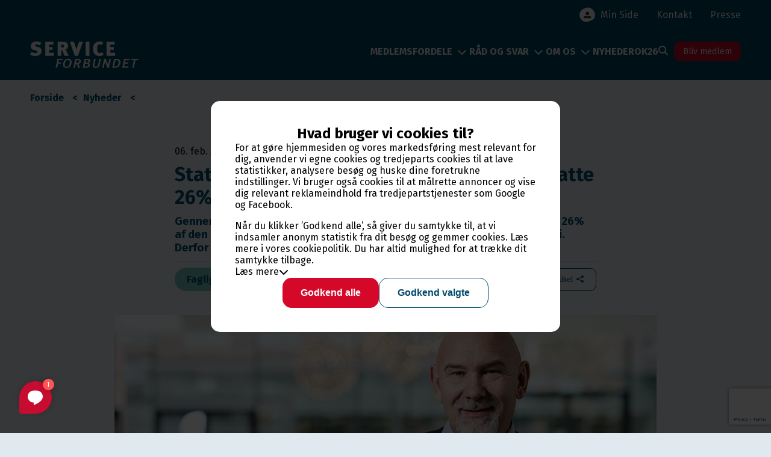

--- FILE ---
content_type: text/html; charset=utf-8
request_url: https://serviceforbundet.dk/nyheder/2018-02-06-staten-brugte-vagtselskab-der-betalte-ansatte-26-for-lidt-i-loen
body_size: 72888
content:

<!DOCTYPE html>
<html class="no-js" lang="da" dir="ltr">
<head>
    <meta http-equiv="Content-Type" content="text/html; charset=UTF-8">

    <title>Staten: Vagtselskab underbetaler ansatte med 26% </title>
    <meta name="description" content="Alliance Security Services A/S har l&#xF8;ndumpet deres vagtfunktion&#xE6;rer.">
    <meta name="viewport" content="width=device-width, initial-scale=1.0, shrink-to-fit=no">
    <link rel="canonical" href="https://serviceforbundet.dk/nyheder/2018-02-06-staten-brugte-vagtselskab-der-betalte-ansatte-26-for-lidt-i-loen" />
    <link rel="icon" href="/media/reke1ojn/favicon-32x32.png">
    <link rel="stylesheet" href="/css/base.min.css?v=VKYOtbYXWAdeM86-JTHl6QgYIqcOGdIKzdaPgadJEx8">
    <link rel="stylesheet" href="/css/icomoon/icomoon.css" />

    <link rel="preconnect" href="https://fonts.googleapis.com">
    <link rel="preconnect" href="https://fonts.gstatic.com" crossorigin>
            <link href="https://fonts.googleapis.com/css2?family=Fira+Sans:wght@300;400;700&display=swap" rel="stylesheet">


    <style>
        body, input, textarea, .tooltiptext {
            font-family: Fira Sans, sans-serif;
            line-height: normal;
        }

        :root {
            --primary-color: #004a6c;
            --secondary-color: #e0e8f0;
            --tertiary-color: #73c3b4;
            --alternative-color: ;
            --cta-color: #d60829;
            --text-color: #004a6c;
            --modified-primary-color: #004a6cd9;
            --modified-tertiary-color: #73c3b420;
        }
        /* .p-c {
        color: #004a6c;
        border-color: #004a6c;
        }

        .a-p-c {
        color: #004a6c;
        border-color: #004a6c;
        }

        .s-c {
        color: #e0e8f0;
        border-color: #e0e8f0;
        }

        .t-c, .rte-content ul li::before, .rte-content ol li::before, .rte-content li::marker {
        color: #73c3b4;
        border-color: #73c3b4;
        }

        .c-c, a {
        color: #d60829;
        border-color: #d60829;
        }

        .s-bg {
        background-color: #e0e8f0;
        }

        .t-bg {
        background-color: #73c3b4;
        }

        .c-bg, .btn.primary, input[type=file]::file-selector-button {
        background-color: #d60829;
        }

        .t-b {
        border-color: #73c3b4;
        }

        .t-bg-light {
        background-color: #73c3b420;
        }

        .underlined-header::after {
        background: #73c3b4;
        }

        .radio-button-list input:checked + label, .radio-button-list input:hover + label, .p-bg, .p-bg-active.active, .p-bg-after:after, .p-bg-hover:hover, .umbraco-forms-field.multiplechoice input[type=checkbox]:checked + label:before, .umbraco-forms-field.singlechoice input[type=radio]:checked + label:before, .umbraco-forms-field.quizspørgsmål input[type=radio]:checked + label:before, .is-selected .pika-button.pika-day, .pika-button.pika-day:hover, hr {
        background-color: #004a6c;
        }

        .checkbox:has(input.checked) label:before {
        background-color: #004a6c;
        }

        .splide__pagination__page.is-active {
        background-color: #004a6c !important;
        }

        .p-bg-light {
        background-color: #004a6cd9;
        }

        .checkbox input[type="checkbox"]:checked + .indicator::before {
        background-color: #004a6c;
        border-color: #004a6c;
        }

        .p-border-c, .checkbox input[type="checkbox"] + .indicator::before, .checkbox label:before, .umbraco-forms-field.checkbox label:before, .umbraco-forms-field.multiplechoice label:before, .umbraco-forms-form input, .umbraco-forms-form textarea {
        border-color: #004a6c;
        }

        .p-c-active.active, .p-c-after:after, .rte-content table, .umbraco-forms-fieldset legend, .umbraco-forms-field h2, .umbraco-forms-field h3, .umbraco-forms-field.singlechoice label, .umbraco-forms-field.quizspørgsmål label, .umbraco-forms-form input, .umbraco-forms-form textarea {
        color: #004a6c;
        }

        .c-bg-after.active:after {
        background-color: #d60829;
        }

        .c-c-active.active {
        color: #d60829;
        }

        .c-border-c {
        border-color: #d60829;
        }

        .t-bg-after:after {
        background-color: #73c3b4;
        }

        .a-bg {
            background-color: ;
        }

        .a-c {
            color: ;
        }

        .rounded-borders {
            border-radius: 15px;
        }

        input, textarea, select, .umbraco-forms-label, .umbraco-forms-tooltip, .umbraco-forms-field-wrapper:has(.datepickerfield):before, button.pika-button, .pika-lendar, .pika-lendar .pika-table th {
        border-color: #004a6c;
        color: #004a6c;
        }

        input:focus-visible, textarea:focus-visible {
        outline-color: #004a6c;
        } */
    </style>
            <meta property="og:type" content="website" />
            <meta property="og:locale" content="da_DK" />
            <meta property="og:url" content="https://serviceforbundet.dk/nyheder/2018-02-06-staten-brugte-vagtselskab-der-betalte-ansatte-26-for-lidt-i-loen" />
            <meta property="og:title" content="Staten: Vagtselskab underbetaler ansatte med 26% " />
            <meta property="og:description" content="Alliance Security Services A/S har l&#xF8;ndumpet deres vagtfunktion&#xE6;rer." />
            <meta property="og:image" content="https://serviceforbundet.dk/media/dyabrirs/peter-joergensen-vsl.jpg" />

    <script src="https://code.jquery.com/jquery-3.6.1.min.js"
    integrity="sha256-o88AwQnZB+VDvE9tvIXrMQaPlFFSUTR+nldQm1LuPXQ="
    crossorigin="anonymous"></script>

    <!-- Start of Sleeknote signup and lead generation tool - www.sleeknote.com -->
    <script id='sleeknoteScript' type='text/javascript'>
    </script>


    <script async="async" src="/App_Plugins/UmbracoForms/assets/aspnet-client-validation/dist/aspnet-validation.min.js?v=16.2.0" type="application/javascript"></script>
        <script async id="karlastatic-script" src="https://static.karlahub.com/static/js/main.js?key=kBuA4xTs3GWFeHdqX9WQROxy0IZfgxYdt5zVY22_0e8"></script>
            <script>
                function loadKarla() {
                    var KarlaStaticTag_wxhz79r = document.currentScript;
                    new KarlaStatic({ element: KarlaStaticTag_wxhz79r, model: "BhyEKKFU3WsxqWprELdG", type: "chat", variant: "window" });
                    }
                    if (window.KarlaStatic) {
                        loadKarla();
                    } else {
                        var KarlaScript = document.getElementById("karlastatic-script");
                        KarlaScript.onload = loadKarla;
                    }
            </script>
</head>
<body class="newsArticle s-bg rounded-style">
    <!-- Google Tag Manager (noscript) -->
    <!-- End Google Tag Manager (noscript) -->

    




<header class=" ">

    <nav class="outer-nav">
        <nav class="top-menu-bar">
            <ul>
                    <li class="">
                        <a class="with-icon " href="/min-side/">
                                    <div class="organic-circle organic-circle-1">
                                        <span class="icon-organic-circle"></span>
                                        <div class="overlay-icon overlay-image">
                                            <img alt="Person ikon" src="/media/lvwdul1o/person-svgrepo-com.svg">
                                        </div>
                                    </div>
Min Side                        </a>
                    </li>
                    <li class="">
                        <a class=" " href="/kontakt/">
Kontakt                        </a>
                    </li>
                    <li class="">
                        <a class=" " href="/om-serviceforbundet/presse/">
Presse                        </a>
                    </li>
            </ul>
        </nav>
        <nav class="navigation-bar p-bg-active p-bg ">
            <div class="navigation-bar-inner">
                <a class="navigation-bar-logo" href="/">
                    <img alt="Logo" src="/media/jq0hvdqo/sef_logo_white_rgb.png" style="max-width: 180px;" />
                </a>

                <div class="organic-circle organic-circle-1 search-area-close-btn">
                    <span class="icon-organic-circle s-c"></span>
                    <div class="overlay-icon">
                        <span class="organic-circle-inner-icon icon-cross a-p-c"></span>
                    </div>
                </div>

                    <div class="navigation-bar-menu">
                        <ul>
                                <li>
                                    <a href="/medlemsfordele/" class=" navigation-bar-menu-item" data-index="0" data-submenu="true">
                                        Medlemsfordele
                                            <span class="icon-chevron-down navigation-menu-icon"></span>
                                    </a>
                                </li>
                                <li>
                                    <a href="/raad-og-svar/" class=" navigation-bar-menu-item" data-index="1" data-submenu="true">
                                        R&#xE5;d og svar
                                            <span class="icon-chevron-down navigation-menu-icon"></span>
                                    </a>
                                </li>
                                <li>
                                    <a href="/om-serviceforbundet/" class=" navigation-bar-menu-item" data-index="2" data-submenu="true">
                                        Om os
                                            <span class="icon-chevron-down navigation-menu-icon"></span>
                                    </a>
                                </li>
                                <li>
                                    <a href="/nyheder/" class=" navigation-bar-menu-item" data-index="3" data-submenu="false">
                                        Nyheder
                                    </a>
                                </li>
                                <li>
                                    <a href="/ok26/" class=" navigation-bar-menu-item" data-index="4" data-submenu="false">
                                        OK26
                                    </a>
                                </li>
                                <li class="menu-search-icon"><span class="icon-search"></span></li>
                                <li class="menu-bliv-medlem-btn"><a class="btn c-bg" href="/om-serviceforbundet/find-din-fagforening-indmeldelse/?open=t">Bliv medlem</a></li>

                        </ul>
                    
                    </div>
            </div>
                <div class="search-area p-bg">
                    <form method="get" action="/soegning/">
                        <input name="s" placeholder="Hvad vil du søge efter?" />
                        <button class="btn c-bg" type="submit">Søg</button>
                    </form>
                </div>
                <a href="/min-side/" class="organic-circle organic-circle-1 mobile-menu-min-side-button">
                    <span class="icon-organic-circle s-c"></span>
                    <div class="overlay-icon">
                        <span class="organic-circle-inner-icon icon-user a-p-c"></span>
                    </div>
                </a>
                    <div class="sub-menu" data-index="0">
                        <div class="sub-menu-inner ">
                                <div class="sub-menu-item">
                                    <a href="/medlemsfordele/fagforening/">Fagforening</a>
                                </div>
                                <div class="sub-menu-item">
                                    <a href="/medlemsfordele/a-kasse/">A-kasse</a>
                                </div>
                                <div class="sub-menu-item">
                                    <a href="/medlemsfordele/socialraadgiver/">Socialr&#xE5;dgiver</a>
                                </div>
                                <div class="sub-menu-item">
                                    <a href="/medlemsfordele/gratis-onlinekurser/">Onlinekurser</a>
                                </div>
                                <div class="sub-menu-item">
                                    <a href="/medlemsfordele/faa-en-billig-loensikring/">F&#xE5; en billig l&#xF8;nsikring</a>
                                </div>
                                <div class="sub-menu-item">
                                    <a href="/medlemsfordele/oekonomisk-raadgivning/">&#xD8;konomisk r&#xE5;dgivning</a>
                                </div>
                                <div class="sub-menu-item">
                                    <a href="/medlemsfordele/seniorer/">Seniorer</a>
                                </div>
                                <div class="sub-menu-item">
                                    <a href="/medlemsfordele/elever/">Elever</a>
                                </div>
                                <div class="sub-menu-item">
                                    <a href="/medlemsfordele/soloselvstaendig/">Soloselvst&#xE6;ndig</a>
                                </div>
                                <div class="sub-menu-item">
                                    <a href="/medlemsfordele/rabatter/">Rabatter</a>
                                </div>
                        </div>
                    </div>
                    <div class="sub-menu" data-index="1">
                        <div class="sub-menu-inner ">
                                <div class="sub-menu-item">
                                    <a href="/raad-og-svar/fagligt/">Fagligt</a>
                                </div>
                                <div class="sub-menu-item">
                                    <a href="/raad-og-svar/loen-og-skat/">L&#xF8;n og skat</a>
                                </div>
                                <div class="sub-menu-item">
                                    <a href="/raad-og-svar/sygdom-og-barsel/">Sygdom og barsel</a>
                                </div>
                                <div class="sub-menu-item">
                                    <a href="/raad-og-svar/ferie/">Ferie</a>
                                </div>
                                <div class="sub-menu-item">
                                    <a href="/raad-og-svar/tillidsvalgte/">Tillidsvalgte</a>
                                </div>
                                <div class="sub-menu-item">
                                    <a href="/raad-og-svar/arbejdsmiljoe/">Arbejdsmilj&#xF8;</a>
                                </div>
                                <div class="sub-menu-item">
                                    <a href="/raad-og-svar/social/">Social</a>
                                </div>
                                <div class="sub-menu-item">
                                    <a href="/raad-og-svar/senior-og-tilbagetraekning/">Senior og tilbagetr&#xE6;kning</a>
                                </div>
                                <div class="sub-menu-item">
                                    <a href="/raad-og-svar/satser/">Satser</a>
                                </div>
                        </div>
                    </div>
                    <div class="sub-menu" data-index="2">
                        <div class="sub-menu-inner ">
                                <div class="sub-menu-item">
                                    <a href="/om-serviceforbundet/fagforeningernes-serviceforbund/">Fagforeningernes Serviceforbund</a>
                                </div>
                                <div class="sub-menu-item">
                                    <a href="/om-serviceforbundet/hvem-er-hvem/">Hvem er hvem</a>
                                </div>
                                <div class="sub-menu-item">
                                    <a href="/om-serviceforbundet/hovedbestyrelsen/">Hovedbestyrelsen</a>
                                </div>
                                <div class="sub-menu-item">
                                    <a href="/om-serviceforbundet/job-i-serviceforbundet/">Job i Serviceforbundet</a>
                                </div>
                                <div class="sub-menu-item">
                                    <a href="/om-serviceforbundet/stoette-til-politiske-formaal/">St&#xF8;tte til politiske form&#xE5;l</a>
                                </div>
                                <div class="sub-menu-item">
                                    <a href="/om-serviceforbundet/tilmeld-nyhedsbrev/">Tilmeld nyhedsbrev</a>
                                </div>
                                <div class="sub-menu-item">
                                    <a href="/om-serviceforbundet/formularer/">Blanketter</a>
                                </div>
                                <div class="sub-menu-item">
                                    <a href="/om-serviceforbundet/cookies-og-privatlivspolitik/">Cookies og privatlivspolitik</a>
                                </div>
                                <div class="sub-menu-item">
                                    <a href="/om-serviceforbundet/medlemskab-og-kontingent/">Medlemskab og kontingent</a>
                                </div>
                        </div>
                    </div>
        </nav>
    </nav>

    <div class="mobile-menu p-bg">
        <div class="mobile-menu-inner">
            <div class="navigation-bar-logo">
                <a href="/"><img alt="Logo" src="/media/jq0hvdqo/sef_logo_white_rgb.png"></a>
            </div>
            <div class="mobile-menu-search">
                <form method="get" action="/soegning/">
                    <input name="s" placeholder="Hvad vil du søge efter?" />
                    <span class="icon-search icon"></span>
                </form>
            </div>
            <ul>
                    <li class="mobile-menu-item">
                        <a href="/medlemsfordele/" class=" navigation-bar-menu-item" data-index="0" data-submenu="true">
                            Medlemsfordele
                                <span class="icon-chevron-down navigation-menu-icon"></span>
                        </a>
                            <ul class="mobile-sub-menu c-border-c">
                                    <li class="sub-menu-item ">
                                        <a href="/medlemsfordele/fagforening/">Fagforening</a>
                                    </li>
                                    <li class="sub-menu-item ">
                                        <a href="/medlemsfordele/a-kasse/">A-kasse</a>
                                    </li>
                                    <li class="sub-menu-item ">
                                        <a href="/medlemsfordele/socialraadgiver/">Socialr&#xE5;dgiver</a>
                                    </li>
                                    <li class="sub-menu-item ">
                                        <a href="/medlemsfordele/gratis-onlinekurser/">Onlinekurser</a>
                                    </li>
                                    <li class="sub-menu-item ">
                                        <a href="/medlemsfordele/faa-en-billig-loensikring/">F&#xE5; en billig l&#xF8;nsikring</a>
                                    </li>
                                    <li class="sub-menu-item ">
                                        <a href="/medlemsfordele/oekonomisk-raadgivning/">&#xD8;konomisk r&#xE5;dgivning</a>
                                    </li>
                                    <li class="sub-menu-item ">
                                        <a href="/medlemsfordele/seniorer/">Seniorer</a>
                                    </li>
                                    <li class="sub-menu-item ">
                                        <a href="/medlemsfordele/elever/">Elever</a>
                                    </li>
                                    <li class="sub-menu-item ">
                                        <a href="/medlemsfordele/soloselvstaendig/">Soloselvst&#xE6;ndig</a>
                                    </li>
                                    <li class="sub-menu-item ">
                                        <a href="/medlemsfordele/rabatter/">Rabatter</a>
                                    </li>
                            </ul>
                    </li>
                    <li class="mobile-menu-item">
                        <a href="/raad-og-svar/" class=" navigation-bar-menu-item" data-index="1" data-submenu="true">
                            R&#xE5;d og svar
                                <span class="icon-chevron-down navigation-menu-icon"></span>
                        </a>
                            <ul class="mobile-sub-menu c-border-c">
                                    <li class="sub-menu-item ">
                                        <a href="/raad-og-svar/fagligt/">Fagligt</a>
                                    </li>
                                    <li class="sub-menu-item ">
                                        <a href="/raad-og-svar/loen-og-skat/">L&#xF8;n og skat</a>
                                    </li>
                                    <li class="sub-menu-item ">
                                        <a href="/raad-og-svar/sygdom-og-barsel/">Sygdom og barsel</a>
                                    </li>
                                    <li class="sub-menu-item ">
                                        <a href="/raad-og-svar/ferie/">Ferie</a>
                                    </li>
                                    <li class="sub-menu-item ">
                                        <a href="/raad-og-svar/tillidsvalgte/">Tillidsvalgte</a>
                                    </li>
                                    <li class="sub-menu-item ">
                                        <a href="/raad-og-svar/arbejdsmiljoe/">Arbejdsmilj&#xF8;</a>
                                    </li>
                                    <li class="sub-menu-item ">
                                        <a href="/raad-og-svar/social/">Social</a>
                                    </li>
                                    <li class="sub-menu-item ">
                                        <a href="/raad-og-svar/senior-og-tilbagetraekning/">Senior og tilbagetr&#xE6;kning</a>
                                    </li>
                                    <li class="sub-menu-item ">
                                        <a href="/raad-og-svar/satser/">Satser</a>
                                    </li>
                            </ul>
                    </li>
                    <li class="mobile-menu-item">
                        <a href="/om-serviceforbundet/" class=" navigation-bar-menu-item" data-index="2" data-submenu="true">
                            Om os
                                <span class="icon-chevron-down navigation-menu-icon"></span>
                        </a>
                            <ul class="mobile-sub-menu c-border-c">
                                    <li class="sub-menu-item ">
                                        <a href="/om-serviceforbundet/fagforeningernes-serviceforbund/">Fagforeningernes Serviceforbund</a>
                                    </li>
                                    <li class="sub-menu-item ">
                                        <a href="/om-serviceforbundet/hvem-er-hvem/">Hvem er hvem</a>
                                    </li>
                                    <li class="sub-menu-item ">
                                        <a href="/om-serviceforbundet/hovedbestyrelsen/">Hovedbestyrelsen</a>
                                    </li>
                                    <li class="sub-menu-item ">
                                        <a href="/om-serviceforbundet/job-i-serviceforbundet/">Job i Serviceforbundet</a>
                                    </li>
                                    <li class="sub-menu-item ">
                                        <a href="/om-serviceforbundet/stoette-til-politiske-formaal/">St&#xF8;tte til politiske form&#xE5;l</a>
                                    </li>
                                    <li class="sub-menu-item ">
                                        <a href="/om-serviceforbundet/tilmeld-nyhedsbrev/">Tilmeld nyhedsbrev</a>
                                    </li>
                                    <li class="sub-menu-item ">
                                        <a href="/om-serviceforbundet/formularer/">Blanketter</a>
                                    </li>
                                    <li class="sub-menu-item ">
                                        <a href="/om-serviceforbundet/cookies-og-privatlivspolitik/">Cookies og privatlivspolitik</a>
                                    </li>
                                    <li class="sub-menu-item ">
                                        <a href="/om-serviceforbundet/medlemskab-og-kontingent/">Medlemskab og kontingent</a>
                                    </li>
                            </ul>
                    </li>
                    <li class="mobile-menu-item">
                        <a href="/nyheder/" class=" navigation-bar-menu-item" data-index="3" data-submenu="false">
                            Nyheder
                        </a>
                    </li>
                    <li class="mobile-menu-item">
                        <a href="/ok26/" class=" navigation-bar-menu-item" data-index="4" data-submenu="false">
                            OK26
                        </a>
                    </li>
                    <li class="menu-bliv-medlem-btn"><a class="btn c-bg" href="/om-serviceforbundet/find-din-fagforening-indmeldelse/?open=t">Bliv medlem</a></li>
            </ul>
            
            <ul class="mobile-extra-menu">
                    <li>
                        <a href="/om-serviceforbundet/presse/">
                            Presse
                        </a>
                    </li>
                    <li>
                        <a href="/kontakt/">
                            Kontakt
                        </a>
                    </li>
                    <li>
                        <a href="/min-side/">
                            Min Side
                                <div class="organic-circle organic-circle-1">
                                    <span class="icon-organic-circle"></span>
                                    <div class="overlay-icon overlay-image p-bg" style="-webkit-mask-image: url(/media/lvwdul1o/person-svgrepo-com.svg);mask-image: url(/media/lvwdul1o/person-svgrepo-com.svg);">
                                    </div>
                                </div>
                        </a>
                    </li>
            </ul>
            
            
            <div class="mobile-menu-bottom p-bg">
                <div class="organic-circle organic-circle-1">
                    <span class="icon-organic-circle"></span>
                    <div class="overlay-icon">
                        <span class="organic-circle-inner-icon icon-cross c-c"></span>
                    </div>
                </div> Luk
            </div>
        </div>
    </div>
</header>

    <div class="breadcrumbs ">
                <ul>
                        <li class="colored">
                            <a href="/">
                                Forside
                            </a>
                        </li>    
                        <li class=" colored">
                            <a href="/nyheder/">
                                Nyheder
                            </a>
                        </li>
            </ul>
    </div>    

    <div class="shadow-overlay"></div>
    <div class="menu-shadow-overlay"></div>
    <div class="loading-spinner p-c">
        <div class="lds-roller"><div></div><div></div><div></div><div></div><div></div><div></div><div></div><div></div></div>
    </div>
    <main aria-label="Sideindhold" class="main-content">
        

<div class="news-article container">
	<div class="news-article-top-content">
		<div class="news-date">06. feb. 2018</div>
		<h1 class="news-title">Staten brugte vagtselskab, der betalte ansatte 26% for lidt i l&#xF8;n</h1>
		<h3 class="news-subheading">Gennem en &#xE5;rr&#xE6;kke blev vagter, der udf&#xF8;rte arbejde for staten, snydt for 26% af den l&#xF8;n, de havde ret til. Det ville deres fagforening, VSL, ikke finde sig i. Derfor blev den ansvarlige minister hevet i samr&#xE5;d.</h3>
		<div class="divider"></div>
		<div class="news-topic">
				<a class="news-topic-tag" href="/nyheder/?t=Faglig">Faglig</a>
			<span class="share-article">Del artikel <span class="icon-share"></span><span class="article-shared-toast">Linket til artiklen er nu kopieret og klar til, at du kan dele</span></span>
		</div>
	</div>
	<div class="news-article-media video-media">
			<img alt="Billede til nyheden Staten brugte vagtselskab, der betalte ansatte 26% for lidt i l&#xF8;n" class="news-article-image lazyload" data-srcset="/media/dyabrirs/peter-joergensen-vsl.jpg?width=160&amp;height=149&amp;format=webp&amp;quality=90&amp;v=1d9adaad6dd1940 160w" srcset="/media/dyabrirs/peter-joergensen-vsl.jpg?width=160&amp;height=160&amp;format=webp&amp;quality=40&amp;v=1d9adaad6dd1940 160w" data-sizes="auto" />
	</div>
	
	<small class="news-article-image-text"></small>

	<div class="news-article-content">

		


<div id="" class="component-text-section p-c container " style="">
    <div class="rte-content">
        <p>15 måneders sagsbehandlingstid, 2 åbne samråd og 5 §20 spørgsmål fra folketingets beskæftigelsesudvalg skulle der til, før innovationsminister Sophie Løhde indrømmede, at det havde været et uskønt forløb. Sagen er den første af sin art og drejer sig om, at moderniseringsstyrelsen har brugt et vagtselskab - Alliance Security Services A/S, der har løndumpet deres vagtfunktionærer.</p>
<p>Vagterne i Alliance Security Services A/S blev ikke lønnet ud fra den kollektive overenskomst, som skal følges i henhold til statens arbejdsklausul. Derfor gik de ansatte glip af 26 % af den løn, de havde krav på. I oktober 2016 rejste VSL, Vagt- og Sikkerhedsfunktionærernes fagforening, sagen for ministeren.</p>
<p>”Vi skal ikke finde os i løndumping, slet ikke fra statens side!” udtaler Peter Jørgensen, formand for VSL. ”Er der lavet en overenskomst, skal staten følge den. De kan ikke bare begynde at underbetale deres ansatte.”</p>
<p>Sagen har stor betydning for vagter, der udfører arbejde for staten, da innovationsministerens indrømmelse nu betyder, at skal lønnes efter VSL’s overenskomst, hvor de både får mere i løn, mere i tillæg og i pension. Som følge af indrømmelsen fra Sophie Løhde skal Alliance Security Services A/S efterbetale deres medarbejdere de tabte lønkroner, samt aflønne medarbejderne efter VSL´s Brancheoverenskomst for Vagtselskaber i fremtiden.</p>
<p>”Det er en kæmpe sejr! Vi er lykkelige på vores medlemmers vegne. Det viser, at det godt kan betale sig at slå i bordet og kræve sin ret!” slutter Peter Jørgensen.</p>
    </div>
</div>
	
		<div class="divider"></div>

		<div class="news-article-bottom-content">
			<div class="news-topic">
					<a class="news-topic-tag" href="/nyheder/?t=Faglig">Faglig</a>
				<div class="news-tags">
						<a href="/nyheder/?t=Vagt- og Sikkerhedsfunktion&#xE6;rernes Fagforening (VSL)" class="news-tag"><span class="icon-tag"></span>Vagt- og Sikkerhedsfunktion&#xE6;rernes Fagforening (VSL)</a>
				</div>
			</div>
			<div class="news-article-info-container">
				<div class="news-article-info">
					<div><b>Skrevet: </b>06. feb. 2018</div>
					<div><b>Opdateret: </b>04. dec. 2024</div>
				</div>
				<span class="share-article">Del artikel <span class="icon-share"></span><span class="article-shared-toast">URL kopieret!</span></span>
			</div>
		</div>
	</div>

		<div class="news-article-feedback">
			
<div class="component-feedback p-c">
    <div class="feedback-content-left">
        <div class="feedback-title">Fandt du hvad du s&#xF8;gte?</div>
        <div class="thumbs-icons">
            <span class="icon-thumbs-up a-p-c p-bg-hover p-bg-active"></span>
            <span class="icon-thumbs-down a-p-c p-bg-hover p-bg-active"></span>
        </div>
    </div>
    <div class="feedback-form">
        






<div id="umbraco_form_15b50cf0e519446791e2a2e081f99b6b" class="umbraco-forms-form fandtduhvaddus&#xF8;gte umbraco-forms-">

<form action="/nyheder/2018-02-06-staten-brugte-vagtselskab-der-betalte-ansatte-26-for-lidt-i-loen" enctype="multipart/form-data" id="form2a6e0f2e7ea941fb87a0a89572df75f9" method="post"><input data-val="true" data-val-required="The FormId field is required." name="FormId" type="hidden" value="15b50cf0-e519-4467-91e2-a2e081f99b6b" /><input data-val="true" data-val-required="The FormName field is required." name="FormName" type="hidden" value="Fandt du, hvad du s&#xF8;gte?" /><input data-val="true" data-val-required="The RecordId field is required." name="RecordId" type="hidden" value="00000000-0000-0000-0000-000000000000" /><input name="PreviousClicked" type="hidden" value="" /><input name="Theme" type="hidden" value="" /><input name="RedirectToPageId" type="hidden" value="" />        <input type="hidden" name="FormStep" value="0" />
        <input type="hidden" name="RecordState" value="CfDJ8Jh_NmpBez9Nnh6c3HALx1iF1vGcJ_kkmSTFsowAEWdrnLDaX9TLLiqvkF61Wam_hfZIwdoimFJO9Tr_k2PYA5H7XeCs3Dcomb6pX8udUUa3_R9ADQ97JKloGrcaXq_pWw" />




<div class="umbraco-forms-page" id="2af33cc4-eb74-423a-9bef-9f52cd222b08">


            <input type="hidden" id="IsOnLastStep" value="true">
            <fieldset class="umbraco-forms-fieldset" id="00c8004f-98c2-4bb2-838f-c6cf8c20461c">


                <div class="row-fluid">

                        <div class="umbraco-forms-container col-md-12">

                                        <div class=" umbraco-forms-field skrivtilosmedforbedringsforslag longanswer mandatory ">

                                                <label for="87a61a6a-2676-4c37-c6ff-9cfd63a7b655" class="umbraco-forms-label">
Skriv til os og fort&#xE6;l, hvad vi kan g&#xF8;re bedre for at hj&#xE6;lpe dig?&#xA;&#xA;Oplyser du ikke en mailadresse, kan vi ikke besvare din henvendelse.                                                </label>

        <div class="umbraco-forms-field-wrapper">

            
<textarea class=""
          name="87a61a6a-2676-4c37-c6ff-9cfd63a7b655"
          id="87a61a6a-2676-4c37-c6ff-9cfd63a7b655"
          data-umb="87a61a6a-2676-4c37-c6ff-9cfd63a7b655"
          rows="2"
          cols="20"
           data-val="true"  data-val-required="Indtast venligst en besked til os" aria-required="true" ></textarea>



<span class="field-validation-valid" data-valmsg-for="87a61a6a-2676-4c37-c6ff-9cfd63a7b655" data-valmsg-replace="true" role="alert"></span>
        </div>

                                        </div>
                                        <div class=" umbraco-forms-field email shortanswer alternating ">

                                                <label for="403e3c7a-9976-4d26-909e-aa8ebf6f92ae" class="umbraco-forms-label">
Email                                                </label>

            <span id="403e3c7a-9976-4d26-909e-aa8ebf6f92ae_description" class="umbraco-forms-tooltip help-block">Skriv din email, hvis du &#xF8;nsker svar</span>
        <div class="umbraco-forms-field-wrapper">

            <input type="email" name="403e3c7a-9976-4d26-909e-aa8ebf6f92ae" id="403e3c7a-9976-4d26-909e-aa8ebf6f92ae" data-umb="403e3c7a-9976-4d26-909e-aa8ebf6f92ae" class="text calculator-onchange " value="" maxlength="255"
        aria-describedby="403e3c7a-9976-4d26-909e-aa8ebf6f92ae_description" />

<span class="field-validation-valid" data-valmsg-for="403e3c7a-9976-4d26-909e-aa8ebf6f92ae" data-valmsg-replace="true" role="alert"></span>
        </div>

                                        </div>
                                        <div class=" umbraco-forms-field fornavn shortanswer ">

                                                <label for="9d1703f7-ae11-49bf-ccb0-9e08340cbda4" class="umbraco-forms-label">
Fornavn                                                </label>

        <div class="umbraco-forms-field-wrapper">

            <input type="text" name="9d1703f7-ae11-49bf-ccb0-9e08340cbda4" id="9d1703f7-ae11-49bf-ccb0-9e08340cbda4" data-umb="9d1703f7-ae11-49bf-ccb0-9e08340cbda4" class="text calculator-onchange " value="" maxlength="255"
       />

<span class="field-validation-valid" data-valmsg-for="9d1703f7-ae11-49bf-ccb0-9e08340cbda4" data-valmsg-replace="true" role="alert"></span>
        </div>

                                        </div>
<input type="hidden" name="d9fd41eb-d71d-4086-bb0e-a939fd3b4eb5" id="d9fd41eb-d71d-4086-bb0e-a939fd3b4eb5" data-umb="d9fd41eb-d71d-4086-bb0e-a939fd3b4eb5" class="hidden" value="https://serviceforbundet.dk/nyheder/2018-02-06-staten-brugte-vagtselskab-der-betalte-ansatte-26-for-lidt-i-loen"/>


                                        <div class=" umbraco-forms-field captcha recaptchav3withscore ">


        <div class="umbraco-forms-field-wrapper">

            

        <input type="hidden" id="87382efc-e922-4bf7-8919-90f6dd10081f" name="g-recaptcha-response" />
        <div class="umbraco-forms-recaptcha-v3-config"
            style="display: none"
            data-id="87382efc-e922-4bf7-8919-90f6dd10081f"
            data-site-key="6Lc4NYApAAAAAOAZbVKvePcz4TrnFw0lx29PtOYE"></div>


<span class="field-validation-valid" data-valmsg-for="87382efc-e922-4bf7-8919-90f6dd10081f" data-valmsg-replace="true" role="alert"></span>
        </div>

                                        </div>

                        </div>
                </div>

            </fieldset>

    

    <div class="umbraco-forms-hidden" aria-hidden="true">
        <input type="text" name="15b50cf0e519446791e2a2e081f99b6b" />
    </div>


    <div class="umbraco-forms-navigation row-fluid">

        <div class="col-md-12">
                <input type="submit"
                       class="btn primary c-bg"
                       value="Send besked"
                       name="__next"
                       data-form-navigate="next"
                       data-umb="submit-forms-form" />
        </div>
    </div>

</div>




<input name="__RequestVerificationToken" type="hidden" value="CfDJ8Jh_NmpBez9Nnh6c3HALx1hXNe4wlr4fC2DCSZtrt0_qBwWcmCA5XhL0G6W13LN9lbzjfG5SrLyGtn8SZLGMqqwcEnQhWYJBzoXPnD4puRPEO31vWYb5TLkzw_j8JioEdLFbPQGV6cxjiQ-EnhVNoEg" /><input name="ufprt" type="hidden" value="CfDJ8Jh_NmpBez9Nnh6c3HALx1hA6lM1zAVF-GLaggoX00xmcLjYqxzskf9wz-W_-bmWziZQjBzT0nGdLPMRT5tu_rU2OuVJyhKpTRuSPO5YRihZ_4wgMvgVftIHgtUsHv-cw-7vcXRoiFDoVltQdKIL3LE" /></form></div>




<div class="umbraco-forms-form-config umbraco-forms-hidden"
     data-id="15b50cf0e519446791e2a2e081f99b6b"
     data-serialized-page-button-conditions="{}"
     data-serialized-fieldset-conditions="{}"
     data-serialized-field-conditions="{}"
     data-serialized-fields-not-displayed="{}"
     data-trigger-conditions-check-on="change"
     data-form-element-html-id-prefix=""
     data-disable-validation-dependency-check="true"
     data-serialized-validation-rules="[]"></div>



    <script defer="defer" src="https://www.google.com/recaptcha/api.js?render=6Lc4NYApAAAAAOAZbVKvePcz4TrnFw0lx29PtOYE&amp;v=16.2.0" type="application/javascript"></script><script defer="defer" src="/App_Plugins/UmbracoForms/Assets/recaptcha.v3.init.min.js?v=16.2.0" type="application/javascript"></script><script defer="defer" src="/App_Plugins/UmbracoForms/Assets/themes/default/umbracoforms.min.js?v=1&amp;v=16.2.0" type="application/javascript"></script>
    
    </div>
</div>
		</div>

	<div class="news-article-related-news">
		<h3>Relaterede nyheder</h3>
		<div class="related-news-inner news-archive-list">
				<div class="news-archive-item">
						<div class="news-item-image">
							<a href="/nyheder/2022-09-22-sejr-til-fagforeningen-i-principiel-sag-om-hjemsendelse-uden-loen-under-corona-nedlukningen/"><img alt="Billede til den relaterede nyhed Sejr i principiel sag om hjemsendelse uden l&#xF8;n under corona" class="lazyload" data-srcset="/media/u3tl50ma/vsl-marianne-borker-og-robert-andersen.jpg?width=160&amp;height=149&amp;format=webp&amp;quality=90&amp;v=1d9adaad6ed6cf0 160w" srcset="/media/u3tl50ma/vsl-marianne-borker-og-robert-andersen.jpg?width=160&amp;height=160&amp;format=webp&amp;quality=40&amp;v=1d9adaad6ed6cf0 160w" data-sizes="auto" /></a>
								<a class="news-topic-tag" href="/nyheder/?t=Faglig">Faglig</a>
						</div>
					<div class="news-item-content">
						<div class="news-item-date">22. sep. 2022</div>
						<h3><a href="/nyheder/2022-09-22-sejr-til-fagforeningen-i-principiel-sag-om-hjemsendelse-uden-loen-under-corona-nedlukningen/">Sejr i principiel sag om hjemsendelse uden l&#xF8;n under corona</a></h3>
					</div>
				</div>
				<div class="news-archive-item">
						<div class="news-item-image">
							<a href="/nyheder/2022-08-17-det-faglige-hus-regner-helt-forkert/"><img alt="Billede til den relaterede nyhed Det Faglige Hus regner helt forkert" class="lazyload" data-srcset="/media/ku0hywvl/faelles-det-faglige-hus-regner-helt-forkert.jpg?width=160&amp;height=149&amp;format=webp&amp;quality=90&amp;v=1d9adaad70cdbd0 160w" srcset="/media/ku0hywvl/faelles-det-faglige-hus-regner-helt-forkert.jpg?width=160&amp;height=160&amp;format=webp&amp;quality=40&amp;v=1d9adaad70cdbd0 160w" data-sizes="auto" /></a>
								<a class="news-topic-tag" href="/nyheder/?t=Faglig">Faglig</a>
						</div>
					<div class="news-item-content">
						<div class="news-item-date">17. aug. 2022</div>
						<h3><a href="/nyheder/2022-08-17-det-faglige-hus-regner-helt-forkert/">Det Faglige Hus regner helt forkert</a></h3>
					</div>
				</div>
				<div class="news-archive-item">
						<div class="news-item-image">
							<a href="/nyheder/2021-10-20-mark-kontaktede-fagforeningen-og-fik-137000-kroner-efterbetalt/"><img alt="Billede til den relaterede nyhed Mark kontaktede fagforeningen og fik 137.000 kroner efterbetalt" class="lazyload" data-srcset="/media/a5hil0km/faelles-02-mark.jpg?width=160&amp;height=149&amp;format=webp&amp;quality=90&amp;v=1d9adaacf5f86d0 160w" srcset="/media/a5hil0km/faelles-02-mark.jpg?width=160&amp;height=160&amp;format=webp&amp;quality=40&amp;v=1d9adaacf5f86d0 160w" data-sizes="auto" /></a>
								<a class="news-topic-tag" href="/nyheder/?t=Faglig">Faglig</a>
						</div>
					<div class="news-item-content">
						<div class="news-item-date">20. okt. 2021</div>
						<h3><a href="/nyheder/2021-10-20-mark-kontaktede-fagforeningen-og-fik-137000-kroner-efterbetalt/">Mark kontaktede fagforeningen og fik 137.000 kroner efterbetalt</a></h3>
					</div>
				</div>
		</div>
	</div>

</div>
    </main>
    

<div class="mobile-footer-menu">
    <div class="mobile-footer-menu-left p-c">
        <span class="icon-phone"></span>Kontakt os
    </div>
    <div class="mobile-footer-menu-right c-bg">
        <div class="organic-circle organic-circle-1">
            <span class="icon-organic-circle"></span>
            <div class="overlay-icon">
                <span class="organic-circle-inner-icon icon-menu c-c"></span>
            </div>
        </div> Menu
    </div>
</div>

<div class="footer-contact-block">
    <div class="organic-circle organic-circle-1 footer-contact-block-icon">
        <span class="icon-organic-circle t-c"></span>
        <div class="overlay-icon">
            <span class="organic-circle-inner-icon icon-phone a-p-c"></span>
        </div>
    </div>
    <h2 class="footer-contact-title p-c">Ring til os</h2>
    <div><p>Har du et spørgsmål, kan du kontakte os på</p></div>
        <div class="footer-contact-phone-number">
            <a href="tel:70 15 04 00">
                <div class="organic-circle organic-circle-1">
                    <span class="icon-organic-circle c-c"></span>
                    <div class="overlay-icon">
                        <span class="organic-circle-inner-icon icon-phone"></span>
                    </div>
                </div>70 15 04 00
            </a>
        </div>
    <div><p>Vil du hellere skrive til os?</p><p><a target="" data-router-slot="disabled" href="/kontakt/" title="Kontakt">Klik her</a></p></div>
    <div class="footer-contact-bottom p-c">
        <div class="organic-circle organic-circle-1">
            <span class="icon-organic-circle p-c"></span>
            <div class="overlay-icon">
                <span class="organic-circle-inner-icon icon-cross"></span>
            </div>
        </div> Luk
    </div>
</div>

    <div class="go-to-top-btn c-bg"><span class="icon-chevron-up"></span></div>

<footer class="p-bg">
    <div class="footer-content">
        <div class="footer-inner-content">
            <div class="footer-address">
                <div class="footer-logo">
                        <a href="/"><img class="footer-logo-image" style="max-width: 180px; width: 60%;" alt="Footer logo" src="/media/jq0hvdqo/sef_logo_white_rgb.png" /></a>
                        <img class="footer-extra-logo" alt="Footer ekstra logo" src="/media/5fbfzcj1/ok-footer.png" />
                </div>
                    <p>Ramsingsvej 30<br/>2500 Valby<br/><br/>CVR: 31014913</p>
                
                    <div class="footer-social-medias">
                            <a href="https://www.facebook.com/Serviceforbundet/?locale=da_DK" name="Facebook link" target="_blank">
                                <div class="organic-circle organic-circle-1">
                                    <span class="icon-organic-circle"></span>
                                    <div class="overlay-icon">
                                        <span class="organic-circle-inner-icon icon-facebook a-p-c"></span>
                                    </div>
                                </div>
                            </a>
                            <a href="https://dk.linkedin.com/company/serviceforbundet" name="LinkedIn link" target="_blank">
                                <div class="organic-circle organic-circle-1">
                                    <span class="icon-organic-circle"></span>
                                    <div class="overlay-icon">
                                        <span class="organic-circle-inner-icon icon-linkedin a-p-c"></span>
                                    </div>
                                </div>
                            </a>
                    </div>
            </div>


<div id="" class="component-link-list container link-list-container ">
        <h3>
            <a href="/kontakt/" class="white-text">Kontakt</a>
        </h3>

    <ul style="list-style: none; margin: 0;padding: 0;">
        <li><a href="/om-serviceforbundet/hvem-er-hvem/" class="white-text">Hvem er hvem - medarbejdere</a></li>
        <li><a href="/min-side/" class="white-text">Min Side</a></li>
        <li><a href="/om-serviceforbundet/presse/" class="white-text">Presse</a></li>
    </ul>
</div>

<div id="" class="component-link-list container link-list-container ">
        <h3>
            <a href="/om-serviceforbundet/find-din-fagforening-indmeldelse/?open=t" class="white-text">Bliv medlem</a>
        </h3>

    <ul style="list-style: none; margin: 0;padding: 0;">
        <li><a href="/medlemsfordele/" class="white-text">Medlemsfordele</a></li>
    </ul>
</div>

<div id="" class="component-link-list container link-list-container ">
        <h3>
            <a href="/raad-og-svar/" class="white-text">R&#xE5;d og svar</a>
        </h3>

    <ul style="list-style: none; margin: 0;padding: 0;">
        <li><a href="/raad-og-svar/ferie/" class="white-text">Ferie</a></li>
        <li><a href="/raad-og-svar/loen-og-skat/" class="white-text">L&#xF8;n og skat</a></li>
        <li><a href="/raad-og-svar/sygdom-og-barsel/" class="white-text">Sygdom og barsel</a></li>
        <li><a href="/raad-og-svar/arbejdsmiljoe/" class="white-text">Arbejdsmilj&#xF8;</a></li>
        <li><a href="/raad-og-svar/" class="white-text">Flere r&#xE5;d og svar</a></li>
    </ul>
</div>

<div id="" class="component-link-list container link-list-container ">
        <h3>
            <a href="/om-serviceforbundet/" class="white-text">Om Serviceforbundet</a>
        </h3>

    <ul style="list-style: none; margin: 0;padding: 0;">
        <li><a href="/om-serviceforbundet/cookies-og-privatlivspolitik/" class="white-text">Cookies og privatlivspolitik</a></li>
        <li><a href="/om-serviceforbundet/fortrydelsesformular-for-betaling-af-kontingent/" class="white-text">Fortryd onlinek&#xF8;b</a></li>
        <li><a href="https://tillidsvalgte.dk/" class="white-text">Tillidsvalgte.dk</a></li>
    </ul>
</div>        </div>
            <div class="union-picker">
                <h3 class="union-picker-title">Vores fagforeninger</h3>
                <div class="union-pickers">
                        <a href="https://producerforbundet.dk/" class="union-picker-item s-bg p-c">
                            Dansk Producerforbund
                            <div class="union-picker-background-icon" style="background-image: url(/media/vcsnwls5/danskproducer.png)"></div>
                        </a>
                        <a href="https://bandagistfal.dk/" class="union-picker-item s-bg p-c">
                            Danske Bandagister &#x2013; FAL
                            <div class="union-picker-background-icon" style="background-image: url(/media/qqej5vns/danske_bandagister_transperant.png)"></div>
                        </a>
                        <a href="https://kirketjener.dk/" class="union-picker-item s-bg p-c">
                            Danmarks Kirketjenerforening
                            <div class="union-picker-background-icon" style="background-image: url(/media/immf0z4p/kirketjener.png)"></div>
                        </a>
                        <a href="https://dfkf.dk/" class="union-picker-item s-bg p-c">
                            Dansk Fris&#xF8;r &amp; Kosmetiker Forbund
                            <div class="union-picker-background-icon" style="background-image: url(/media/ehfjjkwz/ikoner_frisoerpluskosmetiker_.png)"></div>
                        </a>
                        <a href="https://fagligpuls.dk/medlemsgrupper/ejendomsinspektoer/" class="union-picker-item s-bg p-c">
                            Ejendomsinspekt&#xF8;rer
                            <div class="union-picker-background-icon" style="background-image: url(/media/ovhfigom/ikoner_ejendomsinspektoerer.png)"></div>
                        </a>
                        <a href="https://fagligpuls.dk/" class="union-picker-item s-bg p-c">
                            Faglig Puls
                            <div class="union-picker-background-icon" style="background-image: url(/media/mulfn42u/faglig_puls_1.png)"></div>
                        </a>
                        <a href="https://fakk.dk/" class="union-picker-item s-bg p-c">
                            Forbundet af Kirke- og Kirkeg&#xE5;rdsansatte
                            <div class="union-picker-background-icon" style="background-image: url(/media/wjmnt04c/kirkegaard_1.png)"></div>
                        </a>
                        <a href="https://folketingetsbetjente.dk/" class="union-picker-item s-bg p-c">
                            Foreningen af Folketingets Betjente
                            <div class="union-picker-background-icon" style="background-image: url(/media/qfqljktw/folketingets-betjente.png)"></div>
                        </a>
                        <a href="https://fysfagforening.dk/" class="union-picker-item s-bg p-c">
                            Fysioterapeuternes Fagforening
                            <div class="union-picker-background-icon" style="background-image: url(/media/0tick15h/fysioterapeuterne_trasperrant.png)"></div>
                        </a>
                        <a href="https://civileidkf.dk/" class="union-picker-item s-bg p-c">
                            Fagforeningen Civile i Danmarks F&#xE6;ngsler
                            <div class="union-picker-background-icon" style="background-image: url(/media/nvjbj4r2/ikon_kriminalforsorgsforeningen_gennemsigtig.png)"></div>
                        </a>
                        <a href="https://landbrugsogtilsynsfunktionaer.dk/" class="union-picker-item s-bg p-c">
                            Landbrugs- og Tilsynsfunktion&#xE6;rernes Fagforening
                            <div class="union-picker-background-icon" style="background-image: url(/media/hazophwv/landbrug_1.png)"></div>
                        </a>
                        <a href="https://www.lodsforeningen.dk/" class="union-picker-item s-bg p-c">
                            Lodsforeningen Danmark
                            <div class="union-picker-background-icon" style="background-image: url(/media/htyfkngy/ikondanish-maritime-pilots_gennemsigtig.png)"></div>
                        </a>
                        <a href="https://raffinaderitekniker.dk" class="union-picker-item s-bg p-c">
                            Raffinaderiteknikernes Fagforening
                            <div class="union-picker-background-icon" style="background-image: url(/media/q54brqpm/raffinaderi_1.png)"></div>
                        </a>
                        <a href="https://soefartensledere.dk/" class="union-picker-item s-bg p-c">
                            S&#xF8;fartens Ledere
                            <div class="union-picker-background-icon" style="background-image: url(/media/l34j3drz/ikoner_soefartens_ledere_gennemsigtig.png)"></div>
                        </a>
                        <a href="https://tandteknikerforeningen.dk/" class="union-picker-item s-bg p-c">
                            Tandteknikerforeningen
                            <div class="union-picker-background-icon" style="background-image: url(/media/gtnho33u/tandtekniker_1.png)"></div>
                        </a>
                        <a href="https://uol.dk/" class="union-picker-item s-bg p-c">
                            Urmagerne og Optikernes Fagforening
                            <div class="union-picker-background-icon" style="background-image: url(/media/fqljkelv/ikoner_urmagerplusoptiker.png)"></div>
                        </a>
                        <a href="https://vsl.dk/" class="union-picker-item s-bg p-c">
                            Vagt- og Sikkerhedsfunktion&#xE6;rernes Fagforening
                            <div class="union-picker-background-icon" style="background-image: url(/media/vlwmx1b4/vagt_1.png)"></div>
                        </a>
                        <a href="https://vspnet.dk/" class="union-picker-item s-bg p-c">
                            Veterin&#xE6;rsygeplejerskernes Fagforening
                            <div class="union-picker-background-icon" style="background-image: url(/media/k0mpiozx/veterinaer_1.png)"></div>
                        </a>
                        <a href="https://viften-ft.dk/" class="union-picker-item s-bg p-c">
                            Viften
                            <div class="union-picker-background-icon" style="background-image: url(/media/cljhezi5/vifte_1.svg)"></div>
                        </a>
                        <a href="/bliv-medlem/" class="union-picker-item s-bg p-c">
                            Jeg er i tvivl
                            <div class="union-picker-background-icon" style="background-image: url(/media/nsyl0jbr/forbund_1.png)"></div>
                        </a>
                </div>
            </div>
    </div>
    
</footer>
        <div class="cookie-box hidden">
            <div class="cookie-box-inner p-c">
                <h2>Hvad bruger vi cookies til?</h2>
                <div class="cookie-box-content">
                    <div class="cookie-box-text"><p>For at gøre hjemmesiden og vores markedsføring mest relevant for dig, anvender vi egne cookies og tredjeparts cookies til at lave statistikker, analysere besøg og huske dine foretrukne indstillinger.&nbsp;Vi bruger også cookies til at målrette annoncer og vise dig relevant reklameindhold fra tredjepartstjenester som Google og Facebook.</p><p>Når du klikker ’Godkend alle’, så giver du samtykke til, at vi indsamler anonym statistik fra dit besøg og gemmer cookies. Læs mere i vores cookiepolitik. Du har altid mulighed for at trække dit samtykke tilbage.</p></div>
                        <span class="cookie-box-readmore-btn">L&#xE6;s mere <span class="icon icon-chevron-down"></span></span>
                        <div class="cookie-box-readmore-text">
                                <div class="cookie-choices">
                                        <div class="cookie-choice">
                                            <div class="cookie-setting-texts">
                                                <h4>N&#xF8;dvendige</h4>
                                                <p>Vi gemmer cookies, n&#xE5;r du logger ind p&#xE5; Min Side for at holde styr p&#xE5; brugerdata og verificering af brugerens login.</p>
                                            </div>
                                            <div class="cookie-choice-btn checkbox necessary"><input type="checkbox" data-choice="necessary" disabled checked id="4ca3bb19-2e7d-4b0c-8e8f-ecedc5dff35b" /><label for="4ca3bb19-2e7d-4b0c-8e8f-ecedc5dff35b"></label></div>
                                        </div>
                                        <div class="cookie-choice">
                                            <div class="cookie-setting-texts">
                                                <h4>Markedsf&#xF8;ring: SleekNote</h4>
                                                <p>Vi bruger Sleeknote til at vise pop-ups om vigtig information. Cookie bruges til at sikre, at du ikke f&#xE5;r de samme pop-ups igen og igen.</p>
                                            </div>
                                            <div class="cookie-choice-btn checkbox "><input type="checkbox" data-choice="markedsfoering"  id="ffad1f74-7bc7-4376-a03a-8c7bb3446b09" /><label for="ffad1f74-7bc7-4376-a03a-8c7bb3446b09"></label></div>
                                        </div>
                                        <div class="cookie-choice">
                                            <div class="cookie-setting-texts">
                                                <h4>Markedsf&#xF8;ring: KarlaChat</h4>
                                                <p>Vores chatfunktion, som er leveret af GetKarla.ai.&#xA;Chatbotten svarer automatisk p&#xE5; sp&#xF8;rgsm&#xE5;l p&#xE5; baggrund af tekster p&#xE5; vores hjemmeside. Den hj&#xE6;lper dig med nemt at finde information, og samtidig er form&#xE5;let at forbedre din brugeroplevelse. Vi gemmer data i 6 m&#xE5;neder.&#xA;Vi opfordrer dig til aldrig at dele personoplysninger i chatten. </p>
                                            </div>
                                            <div class="cookie-choice-btn checkbox "><input type="checkbox" data-choice="markedsfoering"  id="479e7f29-f7c5-4b1b-986a-4752aa2aa6b5" /><label for="479e7f29-f7c5-4b1b-986a-4752aa2aa6b5"></label></div>
                                        </div>
                                        <div class="cookie-choice">
                                            <div class="cookie-setting-texts">
                                                <h4>Markedsf&#xF8;ring: Google</h4>
                                                <p>Vi bruger cookies fra Google til at vise dig relevante annoncer og til retargeting. Disse cookies registrerer, hvilke sider du bes&#xF8;ger p&#xE5; vores og andres hjemmesider. Oplysninger deles med Google, som kan kombinere dem med anden data, du har givet dem via deres tjenester.</p>
                                            </div>
                                            <div class="cookie-choice-btn checkbox "><input type="checkbox" data-choice="markedsfoering"  id="df530fe7-225a-4c87-ac08-4c6fe3dc5159" /><label for="df530fe7-225a-4c87-ac08-4c6fe3dc5159"></label></div>
                                        </div>
                                        <div class="cookie-choice">
                                            <div class="cookie-setting-texts">
                                                <h4>Statistik: Brugerstatistik gennem Google Analytics</h4>
                                                <p>Vi videresender anonym information og statistik i forbindelse med dit bes&#xF8;g til Google Analytics. Denne information bruges udelukkende til at f&#xE5; et indblik i brugeradf&#xE6;rd og derved forbedre hjemmesiden.</p>
                                            </div>
                                            <div class="cookie-choice-btn checkbox "><input type="checkbox" data-choice="statistik"  id="168c1d51-90b6-40a3-86c9-9308c7ecba0c" /><label for="168c1d51-90b6-40a3-86c9-9308c7ecba0c"></label></div>
                                        </div>
                                </div>

                            <div><p>Her kan du læse mere om, hvordan Serviceforbundet bruger cookies.</p><h2><strong>Brug af cookies på hjemmesiden</strong></h2><p>På www.serviceforbundet.dk anvendes cookies. Cookies er nødvendige for at få hjemmesiden til at fungere. En cookie er en lille tekstfil, der lagres i din browser for at kunne genkende din computer, mobil eller tablet ved tilbagevendende besøg. Der er ingen personlige oplysninger gemt i vores cookies, og de kan ikke indeholde virus.</p><p>Serviceforbundet har selvstændigt dataansvar for de data, vi indsamler.</p><p>Vi anvender cookies til følgende formål:</p><ul><li><p>Teknisk funktionalitet, så vi kan huske dine præferencer.</p></li><li><p>Annonceafvikling, så vi kan styre, hvor ofte samme annonce vises til dig og registrere, hvor mange gange du klikker på den.</p></li><li><p>Trafikmåling, så vi ved hvor mange, der besøger vores site.</p></li><li><p>Adfærdsbaseret individuelt målrettet annoncering, så vi kan vise dig de annoncer, som vi formoder, er mest relevante for dig.</p></li><li><p>Styring af pop ups, så du ikke får pop ups, som ikke er relevante for dig.</p></li></ul><p><strong>Så lang tid opbevares cookies<br></strong>Cookies slettes 90 dage efter, du har accepteret dem.</p><p><strong>Sådan sletter du cookies</strong><br>Du kan til enhver tid selv slette cookies på din computer. Se vejledning ved at klikke <a target="" data-router-slot="disabled" href="https://minecookies.org/cookiehandtering/" type="external">her</a></p><p><strong>Hvordan undgår jeg cookies?<br></strong>Hvis du ikke ønsker at modtage cookies, kan du blokere for alle cookies, slette eksisterende cookies fra din harddisk eller modtage en advarsel, før der gemmes en cookie. Hvis du klikker <a target="" data-router-slot="disabled" href="http://minecookies.org/cookiehandtering" type="external">her</a>, får du en vejledning i, hvordan dette indstilles i din browser.</p><p>Du kan altid bruge hjælpefunktionen i din browser for at få mere information om cookie-indstillinger. Dette gør du typisk ved at trykke “F1” på din pc. Søg efter ’cookies’.</p><p><strong>Hvad bruges cookies til på vores website<br></strong>Vi bruger cookies for at kunne gøre dit besøg på websitet så godt som muligt. Vi bruger de indsamlede oplysninger til viden om adfærd på vores website, så vi løbende kan lave forbedringer.</p><p>Cookies anvendes også til at føre statistik over antallet af brugere, samt oplysninger om køn, alder, geografi og interesser på vores brugere for at tilpasse indhold og annoncering herefter.</p><p><strong>Website (brugerindstillinger)</strong><br>Vi bruger første-parts cookies til at gemme oplysninger om dine indstillinger. Det kan være for at huske indstillinger i en formular.</p><p><strong>Google Analytics (trafikmåling)<br></strong>Vi bruger cookies fra Google Analytics til at måle trafikken på websitet.</p><p>Du kan fravælge cookies fra Google Analytics her:<a target="" data-router-slot="disabled" href="http://tools.google.com/dlpage/gaoptout" type="external">http://tools.google.com/dlpage/gaoptout</a></p><p><strong>Sleeknote</strong><br>Vi bruger Sleeknote til pop ups på hjemmesiden.</p><p><strong>Google </strong><br>Vi bruger cookies fra Google til at vise dig relevante annoncer og til retargeting. Disse cookies registrerer, hvilke sider du besøger på vores og andres hjemmesider. Oplysninger deles med Google, som kan kombinere dem med anden data, du har givet dem via deres tjenester.</p><p><strong>Chatbot</strong><br>På vores hjemmeside finder du vores chatfunktion, som er leveret af GetKarla.ai.</p></div>
                        </div>
                </div>
                <div class="cookie-box-buttons">
                    <button class="btn c-bg" data-type="acceptall" type="button">Godkend alle</button>
                    <button class="btn transparent-btn p-c" data-type="acceptchosen" type="button">Godkend valgte</button>
                </div>
            </div>
            <div class="cookie-box-overlay"></div>

            <script>
                function getCookie(key) {
                var keyValue = document.cookie.match('(^|;) ?' + key + '=([^;]*)(;|$)');
                return keyValue ? keyValue[2] : null;
                }

                var clickedCookieBox = getCookie("clickedcookiebox");
                if (clickedCookieBox != "true") {
                $(".cookie-box").removeClass("hidden");
                $("body").css("overflow", "hidden");
                }
                else {
                if (getCookie("consentsleeknote") == "true") {
                //Sleeknote:
                (function () {
                var sleeknoteScriptTag = document.createElement('script');
                sleeknoteScriptTag.type = 'text/javascript';
                sleeknoteScriptTag.charset = 'utf-8';
                sleeknoteScriptTag.src = ('//sleeknotecustomerscripts.sleeknote.com/11844.js');
                var s = document.getElementById('sleeknoteScript');
                s.parentNode.insertBefore(sleeknoteScriptTag, s);
                })();
                }
                // if (getCookie("consentgtm") == "true") {
                //     var gtmKey = "GTM-TNLFDLM";
                //     var gtmProxySite = "https://ss.serviceforbundet.dk";

                //     if (gtmKey != "" && gtmProxySite != "") {
                //Google Tag Manager:
                // (function () {
                //     var script = document.createElement("script");
                //     var scriptString = "(function (w, d, s, l, i) {w[l] = w[l] || []; w[l].push({ 'gtm.start': new Date().getTime(), event: 'gtm.js' }); var f = d.getElementsByTagName(s)[0], j = d.createElement(s), dl = l != 'dataLayer' ? '&l=' + l : ''; j.async = true; j.src ='https://www.googletagmanager.com/gtm.js?id=' + i + dl; f.parentNode.insertBefore(j, f); })(window, document, 'script', 'dataLayer', '" + gtmKey + "');";
                //     script.innerHTML = scriptString;
                //     document.head.appendChild(script);
                // })();

                // (function () {
                //     var script = document.createElement("noscript");
                //     var iframeTag = document.createElement("iframe");
                //     iframeTag.src = "https://www.googletagmanager.com/ns.html?id=" + gtmKey;
                //     iframeTag.height = 0;
                //     iframeTag.width = 0;
                //     iframeTag.style = "display:none;visibility:none;";
                //     script.appendChild(iframeTag);
                //     document.body.appendChild(script);
                // })();

                // (function () {
                //     // var script = document.createElement("script");
                //     var script = document.getElementById("googleTagManagerScript");
                //     var scriptString = '!function(){"use strict"; function l(e) { for (var t = e, r = 0, n = document.cookie.split(";"); r < n.length; r++) { var o = n[r].split("="); if (o[0].trim() === t) return o[1] } } function s(e) { return localStorage.getItem(e) } function u(e) { return window[e] } function d(e, t) { e = document.querySelector(e); return t ? null == e ? void 0 : e.getAttribute(t) : null == e ? void 0 : e.textContent } var e = window, t = document, r = "script", n = "dataLayer", o = "' + gtmKey + '", a = "' + gtmProxySite + '", i = "", c = "uxjsujqf", E = "stapeUserId", I = "", v = "", g = !1; try { var g = !!E && (m = navigator.userAgent, !!(m = new RegExp("Version/([0-9._]+)(.*Mobile)?.*Safari.*").exec(m))) && 16.4 <= parseFloat(m[1]), A = "stapeUserId" === E, f = g && !A ? function (e, t, r) { void 0 === t && (t = ""); var n = { cookie: l, localStorage: s, jsVariable: u, cssSelector: d }, t = Array.isArray(t) ? t : [t]; if (e && n[e]) for (var o = n[e], a = 0, i = t; a < i.length; a++) { var c = i[a], c = r ? o(c, r) : o(c); if (c) return c } else console.warn("invalid uid source", e) }(E, I, v) : void 0; g = g && (!!f || A) } catch (e) { console.error(e) } var m = e, E = (m[n] = m[n] || [], m[n].push({ "gtm.start": (new Date).getTime(), event: "gtm.js" }), t.getElementsByTagName(r)[0]), I = "dataLayer" === n ? "" : "&l=" + n, v = f ? "&bi=" + encodeURIComponent(f) : "", A = t.createElement(r), e = g ? "kp" + c : c, n = !g && i ? i : a; A.async = !0, A.src = n + "/" + e + ".js?id=" + o + I + v, null != (f = E.parentNode) && f.insertBefore(A, E) }()';
                //     script.innerHTML = scriptString;
                //     // document.head.appendChild(script);
                // })();

                // (function () {
                //     // var script = document.createElement("noscript");
                //     var script = document.getElementById("googleTagManagerNoScript");
                //     var iframeTag = document.createElement("iframe");
                //     iframeTag.src = "https://www.googletagmanager.com/ns.html?id=" + gtmKey;
                //     iframeTag.height = 0;
                //     iframeTag.width = 0;
                //     iframeTag.style = "display:none;visibility:none;";
                //     script.appendChild(iframeTag);
                //     // document.body.appendChild(script);
                // })();
                // }
                // }
                }
            </script>
        </div>


    
</body>
</html>

<script src="https://cdn.jsdelivr.net/npm/@fancyapps/ui@5.0/dist/fancybox/fancybox.umd.js" defer></script>
<link rel="stylesheet" href="https://cdn.jsdelivr.net/npm/@fancyapps/ui@5.0/dist/fancybox/fancybox.css" async />
<link rel="stylesheet" href="/lib/splide.min.css" />
<script src="/lib/splide.min.js" defer></script>
<script src="/js/base.min.js?v=I0mg7CncJXFrzv4hLWJbpseehjNvFyldwTOa5zK8-OY" type="text/javascript"></script>
<script src="/scripts/lazysizes.min.js" async=""></script>




--- FILE ---
content_type: text/html; charset=utf-8
request_url: https://www.google.com/recaptcha/api2/anchor?ar=1&k=6Lc4NYApAAAAAOAZbVKvePcz4TrnFw0lx29PtOYE&co=aHR0cHM6Ly9zZXJ2aWNlZm9yYnVuZGV0LmRrOjQ0Mw..&hl=en&v=PoyoqOPhxBO7pBk68S4YbpHZ&size=invisible&anchor-ms=20000&execute-ms=30000&cb=khuto09n5klz
body_size: 48671
content:
<!DOCTYPE HTML><html dir="ltr" lang="en"><head><meta http-equiv="Content-Type" content="text/html; charset=UTF-8">
<meta http-equiv="X-UA-Compatible" content="IE=edge">
<title>reCAPTCHA</title>
<style type="text/css">
/* cyrillic-ext */
@font-face {
  font-family: 'Roboto';
  font-style: normal;
  font-weight: 400;
  font-stretch: 100%;
  src: url(//fonts.gstatic.com/s/roboto/v48/KFO7CnqEu92Fr1ME7kSn66aGLdTylUAMa3GUBHMdazTgWw.woff2) format('woff2');
  unicode-range: U+0460-052F, U+1C80-1C8A, U+20B4, U+2DE0-2DFF, U+A640-A69F, U+FE2E-FE2F;
}
/* cyrillic */
@font-face {
  font-family: 'Roboto';
  font-style: normal;
  font-weight: 400;
  font-stretch: 100%;
  src: url(//fonts.gstatic.com/s/roboto/v48/KFO7CnqEu92Fr1ME7kSn66aGLdTylUAMa3iUBHMdazTgWw.woff2) format('woff2');
  unicode-range: U+0301, U+0400-045F, U+0490-0491, U+04B0-04B1, U+2116;
}
/* greek-ext */
@font-face {
  font-family: 'Roboto';
  font-style: normal;
  font-weight: 400;
  font-stretch: 100%;
  src: url(//fonts.gstatic.com/s/roboto/v48/KFO7CnqEu92Fr1ME7kSn66aGLdTylUAMa3CUBHMdazTgWw.woff2) format('woff2');
  unicode-range: U+1F00-1FFF;
}
/* greek */
@font-face {
  font-family: 'Roboto';
  font-style: normal;
  font-weight: 400;
  font-stretch: 100%;
  src: url(//fonts.gstatic.com/s/roboto/v48/KFO7CnqEu92Fr1ME7kSn66aGLdTylUAMa3-UBHMdazTgWw.woff2) format('woff2');
  unicode-range: U+0370-0377, U+037A-037F, U+0384-038A, U+038C, U+038E-03A1, U+03A3-03FF;
}
/* math */
@font-face {
  font-family: 'Roboto';
  font-style: normal;
  font-weight: 400;
  font-stretch: 100%;
  src: url(//fonts.gstatic.com/s/roboto/v48/KFO7CnqEu92Fr1ME7kSn66aGLdTylUAMawCUBHMdazTgWw.woff2) format('woff2');
  unicode-range: U+0302-0303, U+0305, U+0307-0308, U+0310, U+0312, U+0315, U+031A, U+0326-0327, U+032C, U+032F-0330, U+0332-0333, U+0338, U+033A, U+0346, U+034D, U+0391-03A1, U+03A3-03A9, U+03B1-03C9, U+03D1, U+03D5-03D6, U+03F0-03F1, U+03F4-03F5, U+2016-2017, U+2034-2038, U+203C, U+2040, U+2043, U+2047, U+2050, U+2057, U+205F, U+2070-2071, U+2074-208E, U+2090-209C, U+20D0-20DC, U+20E1, U+20E5-20EF, U+2100-2112, U+2114-2115, U+2117-2121, U+2123-214F, U+2190, U+2192, U+2194-21AE, U+21B0-21E5, U+21F1-21F2, U+21F4-2211, U+2213-2214, U+2216-22FF, U+2308-230B, U+2310, U+2319, U+231C-2321, U+2336-237A, U+237C, U+2395, U+239B-23B7, U+23D0, U+23DC-23E1, U+2474-2475, U+25AF, U+25B3, U+25B7, U+25BD, U+25C1, U+25CA, U+25CC, U+25FB, U+266D-266F, U+27C0-27FF, U+2900-2AFF, U+2B0E-2B11, U+2B30-2B4C, U+2BFE, U+3030, U+FF5B, U+FF5D, U+1D400-1D7FF, U+1EE00-1EEFF;
}
/* symbols */
@font-face {
  font-family: 'Roboto';
  font-style: normal;
  font-weight: 400;
  font-stretch: 100%;
  src: url(//fonts.gstatic.com/s/roboto/v48/KFO7CnqEu92Fr1ME7kSn66aGLdTylUAMaxKUBHMdazTgWw.woff2) format('woff2');
  unicode-range: U+0001-000C, U+000E-001F, U+007F-009F, U+20DD-20E0, U+20E2-20E4, U+2150-218F, U+2190, U+2192, U+2194-2199, U+21AF, U+21E6-21F0, U+21F3, U+2218-2219, U+2299, U+22C4-22C6, U+2300-243F, U+2440-244A, U+2460-24FF, U+25A0-27BF, U+2800-28FF, U+2921-2922, U+2981, U+29BF, U+29EB, U+2B00-2BFF, U+4DC0-4DFF, U+FFF9-FFFB, U+10140-1018E, U+10190-1019C, U+101A0, U+101D0-101FD, U+102E0-102FB, U+10E60-10E7E, U+1D2C0-1D2D3, U+1D2E0-1D37F, U+1F000-1F0FF, U+1F100-1F1AD, U+1F1E6-1F1FF, U+1F30D-1F30F, U+1F315, U+1F31C, U+1F31E, U+1F320-1F32C, U+1F336, U+1F378, U+1F37D, U+1F382, U+1F393-1F39F, U+1F3A7-1F3A8, U+1F3AC-1F3AF, U+1F3C2, U+1F3C4-1F3C6, U+1F3CA-1F3CE, U+1F3D4-1F3E0, U+1F3ED, U+1F3F1-1F3F3, U+1F3F5-1F3F7, U+1F408, U+1F415, U+1F41F, U+1F426, U+1F43F, U+1F441-1F442, U+1F444, U+1F446-1F449, U+1F44C-1F44E, U+1F453, U+1F46A, U+1F47D, U+1F4A3, U+1F4B0, U+1F4B3, U+1F4B9, U+1F4BB, U+1F4BF, U+1F4C8-1F4CB, U+1F4D6, U+1F4DA, U+1F4DF, U+1F4E3-1F4E6, U+1F4EA-1F4ED, U+1F4F7, U+1F4F9-1F4FB, U+1F4FD-1F4FE, U+1F503, U+1F507-1F50B, U+1F50D, U+1F512-1F513, U+1F53E-1F54A, U+1F54F-1F5FA, U+1F610, U+1F650-1F67F, U+1F687, U+1F68D, U+1F691, U+1F694, U+1F698, U+1F6AD, U+1F6B2, U+1F6B9-1F6BA, U+1F6BC, U+1F6C6-1F6CF, U+1F6D3-1F6D7, U+1F6E0-1F6EA, U+1F6F0-1F6F3, U+1F6F7-1F6FC, U+1F700-1F7FF, U+1F800-1F80B, U+1F810-1F847, U+1F850-1F859, U+1F860-1F887, U+1F890-1F8AD, U+1F8B0-1F8BB, U+1F8C0-1F8C1, U+1F900-1F90B, U+1F93B, U+1F946, U+1F984, U+1F996, U+1F9E9, U+1FA00-1FA6F, U+1FA70-1FA7C, U+1FA80-1FA89, U+1FA8F-1FAC6, U+1FACE-1FADC, U+1FADF-1FAE9, U+1FAF0-1FAF8, U+1FB00-1FBFF;
}
/* vietnamese */
@font-face {
  font-family: 'Roboto';
  font-style: normal;
  font-weight: 400;
  font-stretch: 100%;
  src: url(//fonts.gstatic.com/s/roboto/v48/KFO7CnqEu92Fr1ME7kSn66aGLdTylUAMa3OUBHMdazTgWw.woff2) format('woff2');
  unicode-range: U+0102-0103, U+0110-0111, U+0128-0129, U+0168-0169, U+01A0-01A1, U+01AF-01B0, U+0300-0301, U+0303-0304, U+0308-0309, U+0323, U+0329, U+1EA0-1EF9, U+20AB;
}
/* latin-ext */
@font-face {
  font-family: 'Roboto';
  font-style: normal;
  font-weight: 400;
  font-stretch: 100%;
  src: url(//fonts.gstatic.com/s/roboto/v48/KFO7CnqEu92Fr1ME7kSn66aGLdTylUAMa3KUBHMdazTgWw.woff2) format('woff2');
  unicode-range: U+0100-02BA, U+02BD-02C5, U+02C7-02CC, U+02CE-02D7, U+02DD-02FF, U+0304, U+0308, U+0329, U+1D00-1DBF, U+1E00-1E9F, U+1EF2-1EFF, U+2020, U+20A0-20AB, U+20AD-20C0, U+2113, U+2C60-2C7F, U+A720-A7FF;
}
/* latin */
@font-face {
  font-family: 'Roboto';
  font-style: normal;
  font-weight: 400;
  font-stretch: 100%;
  src: url(//fonts.gstatic.com/s/roboto/v48/KFO7CnqEu92Fr1ME7kSn66aGLdTylUAMa3yUBHMdazQ.woff2) format('woff2');
  unicode-range: U+0000-00FF, U+0131, U+0152-0153, U+02BB-02BC, U+02C6, U+02DA, U+02DC, U+0304, U+0308, U+0329, U+2000-206F, U+20AC, U+2122, U+2191, U+2193, U+2212, U+2215, U+FEFF, U+FFFD;
}
/* cyrillic-ext */
@font-face {
  font-family: 'Roboto';
  font-style: normal;
  font-weight: 500;
  font-stretch: 100%;
  src: url(//fonts.gstatic.com/s/roboto/v48/KFO7CnqEu92Fr1ME7kSn66aGLdTylUAMa3GUBHMdazTgWw.woff2) format('woff2');
  unicode-range: U+0460-052F, U+1C80-1C8A, U+20B4, U+2DE0-2DFF, U+A640-A69F, U+FE2E-FE2F;
}
/* cyrillic */
@font-face {
  font-family: 'Roboto';
  font-style: normal;
  font-weight: 500;
  font-stretch: 100%;
  src: url(//fonts.gstatic.com/s/roboto/v48/KFO7CnqEu92Fr1ME7kSn66aGLdTylUAMa3iUBHMdazTgWw.woff2) format('woff2');
  unicode-range: U+0301, U+0400-045F, U+0490-0491, U+04B0-04B1, U+2116;
}
/* greek-ext */
@font-face {
  font-family: 'Roboto';
  font-style: normal;
  font-weight: 500;
  font-stretch: 100%;
  src: url(//fonts.gstatic.com/s/roboto/v48/KFO7CnqEu92Fr1ME7kSn66aGLdTylUAMa3CUBHMdazTgWw.woff2) format('woff2');
  unicode-range: U+1F00-1FFF;
}
/* greek */
@font-face {
  font-family: 'Roboto';
  font-style: normal;
  font-weight: 500;
  font-stretch: 100%;
  src: url(//fonts.gstatic.com/s/roboto/v48/KFO7CnqEu92Fr1ME7kSn66aGLdTylUAMa3-UBHMdazTgWw.woff2) format('woff2');
  unicode-range: U+0370-0377, U+037A-037F, U+0384-038A, U+038C, U+038E-03A1, U+03A3-03FF;
}
/* math */
@font-face {
  font-family: 'Roboto';
  font-style: normal;
  font-weight: 500;
  font-stretch: 100%;
  src: url(//fonts.gstatic.com/s/roboto/v48/KFO7CnqEu92Fr1ME7kSn66aGLdTylUAMawCUBHMdazTgWw.woff2) format('woff2');
  unicode-range: U+0302-0303, U+0305, U+0307-0308, U+0310, U+0312, U+0315, U+031A, U+0326-0327, U+032C, U+032F-0330, U+0332-0333, U+0338, U+033A, U+0346, U+034D, U+0391-03A1, U+03A3-03A9, U+03B1-03C9, U+03D1, U+03D5-03D6, U+03F0-03F1, U+03F4-03F5, U+2016-2017, U+2034-2038, U+203C, U+2040, U+2043, U+2047, U+2050, U+2057, U+205F, U+2070-2071, U+2074-208E, U+2090-209C, U+20D0-20DC, U+20E1, U+20E5-20EF, U+2100-2112, U+2114-2115, U+2117-2121, U+2123-214F, U+2190, U+2192, U+2194-21AE, U+21B0-21E5, U+21F1-21F2, U+21F4-2211, U+2213-2214, U+2216-22FF, U+2308-230B, U+2310, U+2319, U+231C-2321, U+2336-237A, U+237C, U+2395, U+239B-23B7, U+23D0, U+23DC-23E1, U+2474-2475, U+25AF, U+25B3, U+25B7, U+25BD, U+25C1, U+25CA, U+25CC, U+25FB, U+266D-266F, U+27C0-27FF, U+2900-2AFF, U+2B0E-2B11, U+2B30-2B4C, U+2BFE, U+3030, U+FF5B, U+FF5D, U+1D400-1D7FF, U+1EE00-1EEFF;
}
/* symbols */
@font-face {
  font-family: 'Roboto';
  font-style: normal;
  font-weight: 500;
  font-stretch: 100%;
  src: url(//fonts.gstatic.com/s/roboto/v48/KFO7CnqEu92Fr1ME7kSn66aGLdTylUAMaxKUBHMdazTgWw.woff2) format('woff2');
  unicode-range: U+0001-000C, U+000E-001F, U+007F-009F, U+20DD-20E0, U+20E2-20E4, U+2150-218F, U+2190, U+2192, U+2194-2199, U+21AF, U+21E6-21F0, U+21F3, U+2218-2219, U+2299, U+22C4-22C6, U+2300-243F, U+2440-244A, U+2460-24FF, U+25A0-27BF, U+2800-28FF, U+2921-2922, U+2981, U+29BF, U+29EB, U+2B00-2BFF, U+4DC0-4DFF, U+FFF9-FFFB, U+10140-1018E, U+10190-1019C, U+101A0, U+101D0-101FD, U+102E0-102FB, U+10E60-10E7E, U+1D2C0-1D2D3, U+1D2E0-1D37F, U+1F000-1F0FF, U+1F100-1F1AD, U+1F1E6-1F1FF, U+1F30D-1F30F, U+1F315, U+1F31C, U+1F31E, U+1F320-1F32C, U+1F336, U+1F378, U+1F37D, U+1F382, U+1F393-1F39F, U+1F3A7-1F3A8, U+1F3AC-1F3AF, U+1F3C2, U+1F3C4-1F3C6, U+1F3CA-1F3CE, U+1F3D4-1F3E0, U+1F3ED, U+1F3F1-1F3F3, U+1F3F5-1F3F7, U+1F408, U+1F415, U+1F41F, U+1F426, U+1F43F, U+1F441-1F442, U+1F444, U+1F446-1F449, U+1F44C-1F44E, U+1F453, U+1F46A, U+1F47D, U+1F4A3, U+1F4B0, U+1F4B3, U+1F4B9, U+1F4BB, U+1F4BF, U+1F4C8-1F4CB, U+1F4D6, U+1F4DA, U+1F4DF, U+1F4E3-1F4E6, U+1F4EA-1F4ED, U+1F4F7, U+1F4F9-1F4FB, U+1F4FD-1F4FE, U+1F503, U+1F507-1F50B, U+1F50D, U+1F512-1F513, U+1F53E-1F54A, U+1F54F-1F5FA, U+1F610, U+1F650-1F67F, U+1F687, U+1F68D, U+1F691, U+1F694, U+1F698, U+1F6AD, U+1F6B2, U+1F6B9-1F6BA, U+1F6BC, U+1F6C6-1F6CF, U+1F6D3-1F6D7, U+1F6E0-1F6EA, U+1F6F0-1F6F3, U+1F6F7-1F6FC, U+1F700-1F7FF, U+1F800-1F80B, U+1F810-1F847, U+1F850-1F859, U+1F860-1F887, U+1F890-1F8AD, U+1F8B0-1F8BB, U+1F8C0-1F8C1, U+1F900-1F90B, U+1F93B, U+1F946, U+1F984, U+1F996, U+1F9E9, U+1FA00-1FA6F, U+1FA70-1FA7C, U+1FA80-1FA89, U+1FA8F-1FAC6, U+1FACE-1FADC, U+1FADF-1FAE9, U+1FAF0-1FAF8, U+1FB00-1FBFF;
}
/* vietnamese */
@font-face {
  font-family: 'Roboto';
  font-style: normal;
  font-weight: 500;
  font-stretch: 100%;
  src: url(//fonts.gstatic.com/s/roboto/v48/KFO7CnqEu92Fr1ME7kSn66aGLdTylUAMa3OUBHMdazTgWw.woff2) format('woff2');
  unicode-range: U+0102-0103, U+0110-0111, U+0128-0129, U+0168-0169, U+01A0-01A1, U+01AF-01B0, U+0300-0301, U+0303-0304, U+0308-0309, U+0323, U+0329, U+1EA0-1EF9, U+20AB;
}
/* latin-ext */
@font-face {
  font-family: 'Roboto';
  font-style: normal;
  font-weight: 500;
  font-stretch: 100%;
  src: url(//fonts.gstatic.com/s/roboto/v48/KFO7CnqEu92Fr1ME7kSn66aGLdTylUAMa3KUBHMdazTgWw.woff2) format('woff2');
  unicode-range: U+0100-02BA, U+02BD-02C5, U+02C7-02CC, U+02CE-02D7, U+02DD-02FF, U+0304, U+0308, U+0329, U+1D00-1DBF, U+1E00-1E9F, U+1EF2-1EFF, U+2020, U+20A0-20AB, U+20AD-20C0, U+2113, U+2C60-2C7F, U+A720-A7FF;
}
/* latin */
@font-face {
  font-family: 'Roboto';
  font-style: normal;
  font-weight: 500;
  font-stretch: 100%;
  src: url(//fonts.gstatic.com/s/roboto/v48/KFO7CnqEu92Fr1ME7kSn66aGLdTylUAMa3yUBHMdazQ.woff2) format('woff2');
  unicode-range: U+0000-00FF, U+0131, U+0152-0153, U+02BB-02BC, U+02C6, U+02DA, U+02DC, U+0304, U+0308, U+0329, U+2000-206F, U+20AC, U+2122, U+2191, U+2193, U+2212, U+2215, U+FEFF, U+FFFD;
}
/* cyrillic-ext */
@font-face {
  font-family: 'Roboto';
  font-style: normal;
  font-weight: 900;
  font-stretch: 100%;
  src: url(//fonts.gstatic.com/s/roboto/v48/KFO7CnqEu92Fr1ME7kSn66aGLdTylUAMa3GUBHMdazTgWw.woff2) format('woff2');
  unicode-range: U+0460-052F, U+1C80-1C8A, U+20B4, U+2DE0-2DFF, U+A640-A69F, U+FE2E-FE2F;
}
/* cyrillic */
@font-face {
  font-family: 'Roboto';
  font-style: normal;
  font-weight: 900;
  font-stretch: 100%;
  src: url(//fonts.gstatic.com/s/roboto/v48/KFO7CnqEu92Fr1ME7kSn66aGLdTylUAMa3iUBHMdazTgWw.woff2) format('woff2');
  unicode-range: U+0301, U+0400-045F, U+0490-0491, U+04B0-04B1, U+2116;
}
/* greek-ext */
@font-face {
  font-family: 'Roboto';
  font-style: normal;
  font-weight: 900;
  font-stretch: 100%;
  src: url(//fonts.gstatic.com/s/roboto/v48/KFO7CnqEu92Fr1ME7kSn66aGLdTylUAMa3CUBHMdazTgWw.woff2) format('woff2');
  unicode-range: U+1F00-1FFF;
}
/* greek */
@font-face {
  font-family: 'Roboto';
  font-style: normal;
  font-weight: 900;
  font-stretch: 100%;
  src: url(//fonts.gstatic.com/s/roboto/v48/KFO7CnqEu92Fr1ME7kSn66aGLdTylUAMa3-UBHMdazTgWw.woff2) format('woff2');
  unicode-range: U+0370-0377, U+037A-037F, U+0384-038A, U+038C, U+038E-03A1, U+03A3-03FF;
}
/* math */
@font-face {
  font-family: 'Roboto';
  font-style: normal;
  font-weight: 900;
  font-stretch: 100%;
  src: url(//fonts.gstatic.com/s/roboto/v48/KFO7CnqEu92Fr1ME7kSn66aGLdTylUAMawCUBHMdazTgWw.woff2) format('woff2');
  unicode-range: U+0302-0303, U+0305, U+0307-0308, U+0310, U+0312, U+0315, U+031A, U+0326-0327, U+032C, U+032F-0330, U+0332-0333, U+0338, U+033A, U+0346, U+034D, U+0391-03A1, U+03A3-03A9, U+03B1-03C9, U+03D1, U+03D5-03D6, U+03F0-03F1, U+03F4-03F5, U+2016-2017, U+2034-2038, U+203C, U+2040, U+2043, U+2047, U+2050, U+2057, U+205F, U+2070-2071, U+2074-208E, U+2090-209C, U+20D0-20DC, U+20E1, U+20E5-20EF, U+2100-2112, U+2114-2115, U+2117-2121, U+2123-214F, U+2190, U+2192, U+2194-21AE, U+21B0-21E5, U+21F1-21F2, U+21F4-2211, U+2213-2214, U+2216-22FF, U+2308-230B, U+2310, U+2319, U+231C-2321, U+2336-237A, U+237C, U+2395, U+239B-23B7, U+23D0, U+23DC-23E1, U+2474-2475, U+25AF, U+25B3, U+25B7, U+25BD, U+25C1, U+25CA, U+25CC, U+25FB, U+266D-266F, U+27C0-27FF, U+2900-2AFF, U+2B0E-2B11, U+2B30-2B4C, U+2BFE, U+3030, U+FF5B, U+FF5D, U+1D400-1D7FF, U+1EE00-1EEFF;
}
/* symbols */
@font-face {
  font-family: 'Roboto';
  font-style: normal;
  font-weight: 900;
  font-stretch: 100%;
  src: url(//fonts.gstatic.com/s/roboto/v48/KFO7CnqEu92Fr1ME7kSn66aGLdTylUAMaxKUBHMdazTgWw.woff2) format('woff2');
  unicode-range: U+0001-000C, U+000E-001F, U+007F-009F, U+20DD-20E0, U+20E2-20E4, U+2150-218F, U+2190, U+2192, U+2194-2199, U+21AF, U+21E6-21F0, U+21F3, U+2218-2219, U+2299, U+22C4-22C6, U+2300-243F, U+2440-244A, U+2460-24FF, U+25A0-27BF, U+2800-28FF, U+2921-2922, U+2981, U+29BF, U+29EB, U+2B00-2BFF, U+4DC0-4DFF, U+FFF9-FFFB, U+10140-1018E, U+10190-1019C, U+101A0, U+101D0-101FD, U+102E0-102FB, U+10E60-10E7E, U+1D2C0-1D2D3, U+1D2E0-1D37F, U+1F000-1F0FF, U+1F100-1F1AD, U+1F1E6-1F1FF, U+1F30D-1F30F, U+1F315, U+1F31C, U+1F31E, U+1F320-1F32C, U+1F336, U+1F378, U+1F37D, U+1F382, U+1F393-1F39F, U+1F3A7-1F3A8, U+1F3AC-1F3AF, U+1F3C2, U+1F3C4-1F3C6, U+1F3CA-1F3CE, U+1F3D4-1F3E0, U+1F3ED, U+1F3F1-1F3F3, U+1F3F5-1F3F7, U+1F408, U+1F415, U+1F41F, U+1F426, U+1F43F, U+1F441-1F442, U+1F444, U+1F446-1F449, U+1F44C-1F44E, U+1F453, U+1F46A, U+1F47D, U+1F4A3, U+1F4B0, U+1F4B3, U+1F4B9, U+1F4BB, U+1F4BF, U+1F4C8-1F4CB, U+1F4D6, U+1F4DA, U+1F4DF, U+1F4E3-1F4E6, U+1F4EA-1F4ED, U+1F4F7, U+1F4F9-1F4FB, U+1F4FD-1F4FE, U+1F503, U+1F507-1F50B, U+1F50D, U+1F512-1F513, U+1F53E-1F54A, U+1F54F-1F5FA, U+1F610, U+1F650-1F67F, U+1F687, U+1F68D, U+1F691, U+1F694, U+1F698, U+1F6AD, U+1F6B2, U+1F6B9-1F6BA, U+1F6BC, U+1F6C6-1F6CF, U+1F6D3-1F6D7, U+1F6E0-1F6EA, U+1F6F0-1F6F3, U+1F6F7-1F6FC, U+1F700-1F7FF, U+1F800-1F80B, U+1F810-1F847, U+1F850-1F859, U+1F860-1F887, U+1F890-1F8AD, U+1F8B0-1F8BB, U+1F8C0-1F8C1, U+1F900-1F90B, U+1F93B, U+1F946, U+1F984, U+1F996, U+1F9E9, U+1FA00-1FA6F, U+1FA70-1FA7C, U+1FA80-1FA89, U+1FA8F-1FAC6, U+1FACE-1FADC, U+1FADF-1FAE9, U+1FAF0-1FAF8, U+1FB00-1FBFF;
}
/* vietnamese */
@font-face {
  font-family: 'Roboto';
  font-style: normal;
  font-weight: 900;
  font-stretch: 100%;
  src: url(//fonts.gstatic.com/s/roboto/v48/KFO7CnqEu92Fr1ME7kSn66aGLdTylUAMa3OUBHMdazTgWw.woff2) format('woff2');
  unicode-range: U+0102-0103, U+0110-0111, U+0128-0129, U+0168-0169, U+01A0-01A1, U+01AF-01B0, U+0300-0301, U+0303-0304, U+0308-0309, U+0323, U+0329, U+1EA0-1EF9, U+20AB;
}
/* latin-ext */
@font-face {
  font-family: 'Roboto';
  font-style: normal;
  font-weight: 900;
  font-stretch: 100%;
  src: url(//fonts.gstatic.com/s/roboto/v48/KFO7CnqEu92Fr1ME7kSn66aGLdTylUAMa3KUBHMdazTgWw.woff2) format('woff2');
  unicode-range: U+0100-02BA, U+02BD-02C5, U+02C7-02CC, U+02CE-02D7, U+02DD-02FF, U+0304, U+0308, U+0329, U+1D00-1DBF, U+1E00-1E9F, U+1EF2-1EFF, U+2020, U+20A0-20AB, U+20AD-20C0, U+2113, U+2C60-2C7F, U+A720-A7FF;
}
/* latin */
@font-face {
  font-family: 'Roboto';
  font-style: normal;
  font-weight: 900;
  font-stretch: 100%;
  src: url(//fonts.gstatic.com/s/roboto/v48/KFO7CnqEu92Fr1ME7kSn66aGLdTylUAMa3yUBHMdazQ.woff2) format('woff2');
  unicode-range: U+0000-00FF, U+0131, U+0152-0153, U+02BB-02BC, U+02C6, U+02DA, U+02DC, U+0304, U+0308, U+0329, U+2000-206F, U+20AC, U+2122, U+2191, U+2193, U+2212, U+2215, U+FEFF, U+FFFD;
}

</style>
<link rel="stylesheet" type="text/css" href="https://www.gstatic.com/recaptcha/releases/PoyoqOPhxBO7pBk68S4YbpHZ/styles__ltr.css">
<script nonce="RN17r5DkUtbGfIuwa-bgCA" type="text/javascript">window['__recaptcha_api'] = 'https://www.google.com/recaptcha/api2/';</script>
<script type="text/javascript" src="https://www.gstatic.com/recaptcha/releases/PoyoqOPhxBO7pBk68S4YbpHZ/recaptcha__en.js" nonce="RN17r5DkUtbGfIuwa-bgCA">
      
    </script></head>
<body><div id="rc-anchor-alert" class="rc-anchor-alert"></div>
<input type="hidden" id="recaptcha-token" value="[base64]">
<script type="text/javascript" nonce="RN17r5DkUtbGfIuwa-bgCA">
      recaptcha.anchor.Main.init("[\x22ainput\x22,[\x22bgdata\x22,\x22\x22,\[base64]/[base64]/UltIKytdPWE6KGE8MjA0OD9SW0grK109YT4+NnwxOTI6KChhJjY0NTEyKT09NTUyOTYmJnErMTxoLmxlbmd0aCYmKGguY2hhckNvZGVBdChxKzEpJjY0NTEyKT09NTYzMjA/[base64]/MjU1OlI/[base64]/[base64]/[base64]/[base64]/[base64]/[base64]/[base64]/[base64]/[base64]/[base64]\x22,\[base64]\\u003d\x22,\[base64]/DtMKrwox5MsOpTF7DtDYCwpBhw4pBBWcWwqrDkMOfw6ggDEdLDjHCtcK6NcK7esOtw7ZlECcfwoI5w5zCjksMw5DDs8K2GcOWEcKGAMK9XFDColByU0jDiMK0wr1iDMO/w6DDksK/cH3CpjbDl8OKBMKJwpAFwrnClsODwo/DpsK7ZcORw43ClXEXc8ORwp/Ck8OnMk/DnHg3A8OKGGx0w4DDv8O0Q1LDgXQ5X8O2wqNtbE1HZAjDsMKAw7FVZMOZMXPCjArDpcKdw75pwpIgwpHDsUrDpXYNwqfCusKNwrRXAsKwQ8O1ESfCksKFMGstwqdGL24jQkPClcKlwqUXekxULsKQwrXCgGzDvsKew61Yw71YwqTDs8K2Hkk9c8OzKCXCmi/DksOhw5JGOk7CiMKDR2TDtsKxw64ew5FtwotkBG3DvsO1JMKNV8KFb25XwpLDhEh3CgXCgVxROMK+AzBewpHCosK9NXfDg8KgKcKbw4nCucOsKcOzwo4EwpXDu8KdF8OSw5rCrsKSXMKxAnTCjjHCoT4gW8KNw7/[base64]/B1liwp/Dr0QBdcKHF8KAPsOfwrPCv1o8cMK2wpjCusOaDU9Qw5rDqMOpwqoCW8O9w7nChg1LRFPDnTrDl8Ocw54pw4DDucKkwqrCmQvDqm3CpibDssOrwpFWw6oxUsK+wpdEdz0oasKQDlFBH8K1wrRKw7/CihzDkmjDoUvDocKAwr/[base64]/CicKIw5/[base64]/[base64]/CuwUww5rDpkPCunYxwo3Ct8Ozw7DCkBvDucKDGGUOG8Ovw4TDoEVfwofDn8OcwoHDmMKYFj3CrmZfDQdGc0jDpl/ClnXDvlw+wrczw43Du8OtamwLw6/DrcO/w5c2e1fDq8KEfMOHY8OINcK4wrlqDm4bw55mw7zDrnnDkMK/[base64]/BMOfVxlAd1BKwo/CrwIcw7jDtsOJOcKxw73DvFZpw7Vvc8K1wo49PD5gOjbCuVjCtk1LbMK/w6xcb8OCwoYWdA3Cv01Sw6LDisKGGsKHfcOTCcORwpjCicKPw45iwr4TR8OfdmTDhWx2w5/[base64]/[base64]/[base64]/DigRZeWbCgHvDql7DocOVHsKIw7TDvGPCgS/[base64]/[base64]/DiMOWc8Kbw4jDm8OYTsOjQjbDthzCmXh1wonCu8KEbgvCocO1QsK2w50ow7DDmAo6wpVSDE0LwozDpE/[base64]/[base64]/VcK5wrAow4PCgiFxM8OLFcONewc9w53DkXBswqU9D8KDVMOdRETDknY/IMOQwoTCmg/CjcKRbcOVeXEZH14zw6hXCAPDrnkTw6XDiW7Cv1JYCQ/DrgDDmcOLw7Vuw77DosOldsKVQTsZAsOhwrUCDWvDrcKuJ8K0wofCtR9rDsKbw5c+fsOsw4gcfHxqwp1dwqHDnnJ2D8Oyw7zDm8KmIMKiw5o9wqNQwoxWw4ZQEQUzwo/Cm8ORVBjCjQ4hb8OyDMO6EcKmw7MWERzDmMOTw5nCsMK5w77CljbCqmjDlALDumfCnDPCr8OowqPDmUrCmF1tS8ORworCvhrDqWXDmkYZw4wkwr3DqsK6wpPDrSQCC8Oxw7zDtcO8ZcOzwqXDqsKEw4XCtwJRw6hlwqBpw7V+wrHCrBVIw7FyH1rDgMOsLx/Dv1rDs8OtFMOhw4t9w7BFG8OIwrrCh8O7BV7Dqwo4NXjDilxUwpYEw6zDpHk/OHbCqUYZIMO+EURzw4hXLTF0wo/DpMKHLHBJwoB6wodww6QIfcOPdsOAw5bCqMOYwrLCicOXw71JwqfCjhhXwoHDkiTCpcONCwvCkyzDmMKbNMK9fgJEw4IOw6oMAk/Cqll/wpZLwrpxKmQgSMOPO8OyS8KbLMOdw6NKw5fCjsO/FnzCkBNJwogJAsO/w4DDh3w7eWvDmjfDm0JWw5jCoDoINsOzFDbCmG/[base64]/[base64]/KzhWB8O4wrLCk1hKckRTayPDp8K4H8OnbsO6OMK6LcOPwp9dcC3DssO8D3DCocKTw4omLsOdwo1UwonClWVmw63DsEcYMMOsfMO9XMOSWHvCnnHDnwdzwqHDuz/[base64]/CqcO3dMKTwphNcwEmCcOPwqwNw43DsMO8wpFPUsK3GcKiYW3DtMKqw4/[base64]/Cj8KWw5rDklQKJ8OswrvCk8K4w79Kd8OHbXvCrsOgDX/[base64]/CuWTCqVPDk8KUJAEKwpJBHjfCrsK/w4LDrV/DgHXCp8O6Ljgewrgow6BuHzA8LG80bRdlJ8KXXcOFMsKpwqzCkw/[base64]/w7BGS8OzwoolHMOHwrrChcOHw4VzwoTDkMOHUsK0w7xQwoXCkSgYL8O9w7I1w7/CimbClUHDjRMWw7FzYnDCvFjDgCowwpDDq8OhZl18w5oVc3fDhMO3w67CtELDlgPDg27CtsORwqRnw4Y+w4XCoHjCi8KEWsKnw78XO3hswrhIwqUPbQlmPMKNwplXwpjCunIiwpbCuz3CqHDCmTJtwofDuMOnw7/Ds1Jhwrlqw5QyScKcw7PDkMO5wqDCg8O/ekcXw6DCt8KQSR/DtMONw7cMw67DisKSw65YUETCi8KqMRLDu8KFwp4kKg5dw71bJ8OIw57CisKOLFozwrYIdsO/w6FKCTtjw7tpcW3DncKpelLDuEYCSMO/wpPCgMOGw4XDpcOZw6NTw7rDjsKQwrBKw5/DtcOtwoHDpsOcRDtkw5/CnsOUwpbDnioBGxtAw7nDgsOJOCjCt2fCusOYFkrCr8OeP8KQwo/DoMOPwp7CmsK8wqtGw6cfwoJlw4TDhHPClkvDr3bDq8KEw5zDjg1KwqhGWcOjJcKOO8OVwpzChMKUaMK/wrV9FVtSHMKXDsOkw4kdwpBpR8KYw7pYUBV+wo1sWMKXw6orw5vDkRxnahzCpsOpw7DCocKhNTDCh8K1wqYbwq94w69gKMKlXXkAecOzb8KTWMKHaQ3DrU4Zw6bCgkEhw5QwwoUIwqfDp3liOcKkwr/Dnn1nw4bCmh7DjsKeOEXChMOoHX0iZHc0X8KJwoPDriDChcOOw7LCoWfCmMOMFx7DtxRfwoFyw75ywqLCk8KSwoMvHcKLXDfCrT/CvErCuS3Dh1ETw6LDk8OMFDwKw6EpWcO3w4oAY8O5WUhSTsK0D8OKQsK0wrTCgGLCjnQOVMOEZB3DucKLwrrDsTZ/wpZ8TcOaZsOQwqLDmFpxw6fDmlxgw6rCkMKQwqbDicOUwpPCrQ/DgQphwozCsRPCusKmAGonw5PDoMKpKF3Ct8Knw4FFLBvDhifDosKRwqrDiEwPwrDDqRfChsOXwo0owoYIwqzDmD0OC8KVw4/Dn3klOMOBbsK0AhDDisKnfjzCksKFw5Q0woUFGBHCmMOCwqohSMOBwoUheMOWUcOFGsOTCSB0w6odwrtkw5XDkl3Dtg3CksKdwpHCicKRNcKPw4jCpA7Dv8O+c8OhVlEZHQwwGsKhw57CpygMwqLCtVPCiVTChD9bw6TDnMK2w7czAnUnwpPCjF/DucOQPx04w6FaTcK0w5UVw7VUw7bDmkXDjmdWw5cmw6ROw5vCnMOgwpfDpcK4w6wfG8KEw4DCsQDDusKSXwbDpCjDqsO8HAXDjMKkamTCmcOwwpMuV3o7wqvCrEBvU8KpdcOlwoPCsRHCvMKUe8OQwrbDsAhJBybCvy/DkMKcwrtywpDCkMKuwp7DrD7DhMKkw6LCrVAHwpLCvFvDkcKQXisDBTDDqcO+QD/DmMOUwrF3w5fCsERTw7xXw5PCigPClsOkw6DCsMOpHMOLQcODCcOAE8K5w5pXVMOfw6HDhj9PDcKbAsKlQcKQLsKSC1jChsOnwoV5VUfChH3DnsOhw77DiCIFw7IJwqLCnhjCgCQCwrnDr8Kgw43Dnl9dw7JBD8K8MsOOwphrd8KSNU0ww5XCnV3Di8K1woccB8O/JgMQwowtwqAzG2HDuDUPwo8/w6hHworCuVHCvyxAw6nDplo/V0jDlGwRwpTDm1PDinTCvcKYRlhew5PDhwzCkQrDvcKKwqrCvMKYw5gwwpIHKGHDpUFcwqXCu8KlD8OTworClsK+w6IILMOHB8O6wq9Hw4AGThgtYQjDnsOfw5/CpwTCgTvDj0vDkncpXlxGUCfCs8OhQUcmw7fCgsOiwqRnB8OJwrNxaiDCrEsCwovCm8Opw5jDmk0NRSvCiX9Vw6sIE8Ogwq7Cg2/[base64]/Ckw7CgMOyccOkGBrCt8O4wopbw5UNwrLDkGzDpRdRwocZdSvDnWFTB8OawqvColBAw5DCg8O4ZUMvw7LCrMO/w4PCpMKaUgVmwrQIwprCmAEDTRnDv1nCtMKOwoLChBZIGcKsWsOuwrzDlSjCr0TCtsO1JncFw7FkT23DncOHTsOIw5nDlmbCpMKNw5ckRH9kw7vCgsO7wrEcw5vDv2PDuyjDnXAsw43DqcKcw7/[base64]/[base64]/KX8sw7nDrHzCvMO8QFJuwpMtF1bDpcOdwqLChsOGwofCmMK8wp3DtCYPw6LClnDCvsKgwooYQQnDncOEwoTCrcKnwpdtwrLDgSQAa2DDoTXCqk8hbFzDkxodwoHCjwkKAcOLD2NVVMKqwqvDrMOow4/DrEABQcKTL8KuM8KHwoEjLsK1JsKfwp/DlknDssOtw5dQwqfDu2ItTEDDlMO0wr1XMF8Nw6Jhw60JRMK4w7DCv15PwqEyPVHDrcKww5ISw5vDlMKkHsKDfwgZHiElDcOxw5rCksKaeTJaw7Enw7zDpsOBw6sNw5PCrCsFw4HCrBnCtUXCscO+wp4KwrrCssODwpouw77DvMOiw57DosOtbcOVK2/[base64]/DpMKjwqZfwq7Cn2VJZcKDZhIUN8Oowp8ZGMOxBcOaHHjDpnteIcOrUi/Du8OcMQDCksKNw6XDmMKCN8O0wq/DiR7CqsKKw7rDjibDh03Ck8OCBcKYw4cPTBVLwowJNQcfw7XCnsKUw4LDtsKIwoXDpsKbwoJffMObw4bClMO3w5JgVyHDumEsFnEQw60Vw7BswoHCsnLDu0kXMiXDhMKDf1zCgmnDhcKjEgfCu8K3w63Cq8KEH11XKmdaGMK5w7RUGjHCjlxDw6nDhxpew5V/w4fDi8OQKsKkw6rDqcO0X0TCusK4WsKjwrdPw7XDgMKKLzrDjkk4wpvDrnAhFsKFaUkww5DClcOdwo/DmsK0JFzCnhEdcMOpI8K8R8OYw6xGWAPCusKOwqfDucOMw4fDiMKqw6daT8O/wqvDnMOcQCfCg8ORR8Otw6RZwpnCnMKKw7ckE8OuHsKUwqAjw6vCu8KYQiXDpMK5w5XCvkUBwpFCY8Kowp4yVlfDqsOJHgIZwpfDgkRhw6nDiA3CiEzDqD3ClyV4woPDm8KFwo3CnsKBwqsGb8OFSsO0EsK0O0/[base64]/CmXLDu8KpacKtWsKFSjjCi8Kkf3HDi3JoS8KvccOdw6Ajw6tkMglTwpdgw5cdV8OsVcKFwo9hGsOfw67CisKaEyJww6Bhw63DjSFTw4jDsMKmPSzDmsOcw65uPcKjMMOgw5DCl8O2W8KVbmZ9w4kGf8OXJ8K8w6LDmhk/[base64]/CqG5+V8Ohw4HCo8KQW8OWMMOuWxs4w6YVw7XCtMKlw67CvMO6KcOqwrtkwrgCa8Oqwp7Cl31bZsOSMMOpwpF8JSnDhE/DgXDDkmjDgMKKw7Raw63DpsKhw6pFCmrCpx7DlUZIw4QxLH3CmFHDpMKjw7daH1QNw6LCqMK0w4PClcOdIyc2wpk4wpkGEhpzX8KacDbDo8Oxw7/[base64]/wpoTGcOxwoMUHjbCo3www4TDtifDmsO/wpNrHHDCigNtwpNPwoYIE8OvbcOUwoInw75ywqlXwqZmJVDDtgLDgSHCpnkiw5TDu8KVGMOWw7XDv8K2wr3DlsK3w5zDqMKQw5DDl8OID01ub1RRwqrCjTJHXcKGesOKL8KCwoM/[base64]/DsWnDnDcJwok8wrxFwpwEA8O8a8K9w7IwYGDDsnnCuEfCkMOkVCFBSTQEwqvDr1pULMKCwppqw6IYwpfDiVLDrcOuNsKlR8KMesOVwrElwpgrX0k4MG5Vwp4Qw74xw5sTaBjDk8KKUMOgw5p2wonCjcK3w4/Cm3lWwozCuMKnOsKAw5TCv8KXLVTCk3jDmMKRwrHDiMK4SMO5PyTCm8KNwoDDpALCu8OtEUjCp8ORWFw7w4kcw67Dj0jDmXjDksKUw7YgAEDDnGDDrsKEWsOhCMOzFMOgPyXDlyd/w4NMYsOHRT16Z1cWwqHCtMKjOk/[base64]/CnyrCgmrDqyTCr8KXw7wFw77CtXRPcX3Dr8KeecK9wpd1cGfCpcKrEx8zwoUnYxwfDFsSw6rCuMKmwqZmwoTDn8OlJMOfJMKOGCnDt8Kfc8OfBcOFw419Uh/CiMK4A8O9J8Orw7FhbW5jwrbDslclMMOvwqrDsMKrwq5sw7fCsGR/HxQcK8K6DMKdw6I1woktP8KrVlkvwp/CvFbCtXXCvMKcwrTCn8K6wr9ew5E/D8Kkw4LDiMKGAUTCrjdTwovDv1FDw6IAUMO1CMKjKwQGwqh2eMOswpHCtcK7FsOaKsKjwoxWYV7CscK/GMKYeMKAZHMKwqhIw6gtUMO8w5vCtcK7w7QiFcOESGkew60XwpbCgXjDkMOAw6wMwovCt8KVKcKjXMKnc14NwpBZK3XDjsKxJBUTw57CpMOWWcOJD0/CnS/CgmAQS8KrbcO7ZcO9C8OzcsOhPcKmw57ClQ/DjnDCg8KXb2rCg0HCp8KWZcKgwpHDusOYw6gkw5DDvHkENUbCusKNw7bDlCvDnsKYw4gDNsOCXsOuDMKow6Fxw4/DqnTDrVbCkFbDgSLCgQbCpcOJwoJywqfCscOSwokUwq8WwohswoExwqHClMKPUxrDuBDCrCHCnsOpYcOuTcOfJMOZccOELsKUNiBTeAHDnsKFLcOCw6khFhhqIcONwrkGAcO0O8OWPsKIwo7CjsOWwr0gf8OSK3nCtRLDhxLCqkLCuRRwwosTGioMaMO5wq/DuU/ChSovw6HDt1zDsMOfKMKpwocmwpLDocOFwroIwr3CscK9w5wCw7NOwo7DisO8w4fCkzHCghTDn8O+UjrClsOfEcOvwrXCnlnDjMKEwpFUf8K/w7ZNDMOfVcKqwogRccOQw67Dl8KtXRTCqn3DnWU2w7sWVQh7NwHCrFjCgMOOBS1lw5wKwp9Xw7fDpcO+w7kOBMOCw5Z7wr4FwpnCuRPCoVnCqcKvwr/Dk0rCg8KAwr7DtCPDnMOHGMKndS7CtS/ChQbDjcOfCGtLwo/DlMOrw6hfTihAwo7Ds2LDkMKcYzXCt8Oew7LCksOewrPCnMKLwqgXwqnCgHjCnGfCiULDqsOkFA7DlMKtKMObYsOdF3lFw53Cq0PDshEhw7vCiMOcwp9absK5eh8sBMKcw6ptw6XCpsO7IMKVXR51wpnDmUjDnHcoCBfDnMKfwpBLwpp4wrHCmWrCq8O3PMO/w7t/a8O/[base64]/CoMO6fMK/wq7CtcOtwqHCtMObLsKdwqp6XsOlwpzCpsOiwpTDs8O/w7kaUsKOWMOmw6HDp8Kzw7NvwrzDkMO7RD8+OztBw5lIQHodw5oyw5sofVfCssKtw5xswq95ZhTCnsOCbyTCm1gqwrLCm8K5XSLDvgIsw77DuMKrw6zDj8KWw4EywrAOPVIBdMOaw4/DhEnConFVAB7DrMO1VsOkwpzDqcK3w5LChsKPw63Cly5Dw5xoK8OvF8Oqw5HClT0owr04FcKxFMOKw4vDjsOLwoJZCsKSwoEKJcKNcA9Bw7PCrMOgw5HDkwA/bEpqVsKYwo3DpiJUw7oZSMOzwoRvXcKNw5rDvmEVwp02woRGwqomwrnCq0fChcKaAQLChUfDucO5N1vCjcKzQwDCvsK3Qh0tw4nCpSfDt8OqTcOBWBHCsMOUwrzDqMK1w5/CpmBFW0Bwe8K0GHdfwpdzXMO9w4B6C1s4w4PCvz9WIR92w7XDo8OIG8O+wrZPw5xpw7o5wpfDtEtNPR5UIjdUAEzCpsO1GwAMJ3fDvUrDjAfDrsO/JnoVOhMwbcKJw5zDp0hCZUIcw4rDo8OTAsKrwqMTbMOCYFALGwzCu8KGEB7CsxVfU8KOw7/ClcKAOsKgIcKQKT3DsMKFwpLDoAHCrX1dVMO+wq7Du8OKwqZfw64rw7PCu2XDhh5yAsOrwqfCncKXIA95ZcKzw6d2wpvDu1TDvMO9dEIMw7gXwptHacKqYgMiYcOLdcOLw7jCmRFMwplewq/DrzUFwp4Dw5PDocO3V8K5w7XDjAFkw7EaKw8Mw5PDi8KBw7zDvMKbVW/DjkXDjMOcOi4wb2bDmcK3f8O9Dg03ZxQ5Sk7DlsODRWULLwkrwojCuX/DucOQw6Vdwr3Cgkkiw7cywqB0RVLDv8OvScOWwrLCgsKkUcOZUMOMEhp/IwN8DBR1w6zCpCzCv2kxHi3DtcK7I2/DucKEWkXCpS0HQsKpZgXCmsKJwonDl2wCe8KIS8OhwoRRwo/CjsOYRhEPwr7Co8OAwoABTyvCscKAw5BTw4vCosOLDsO4Uxx8w7rCvcKWw4FFwoLCg3fDnxAVV8KCwqgjMk87OMKrYMOIwpXDssKgw7zDgsKdw65swofCjcOWBcKHJMKBdjrCiMOfwr8GwpkSwpYRbQ/CoTnChg9aGsOAPVjDh8KmKcK0BFTCt8OCAMOFckLCsMO+Yl3CrjPDiMO8T8KpMS7DhMK0T0E1cl1RXcOkPwhQw4ppQMKBw45/w5DCkFxOwq7ChsKkw4LDqMKGO8KrdjoQFzgOLgvDiMOiF0VzSMKRL0DDqsK8w6HDqWY9w6fClcKwZAIGwq40M8KLP8K9fynChcK0w7g3UGnDvcOHd8Kcw7klw5XDtEzCo1nDuANXw6M/[base64]/CVXDuMOmL8KofE1yw5R+w5TCncKEwoDCt8K7w71SYsONw716RMOfMUE7Y27CtEXCmTrDtsOawoXCqsKlw5PCqypoCcOeaSTDrsKuwrxXOF7DpV3Dm3/DiMKWw4zDhMOLw6pFGmfCsD3Ch05jEMKJwpzDtG/CiGjCq39BKsO2wrgMMSEuG8Kmwpofw77CpMOmw6NcwoDDnTk+wqjCiBLCncKPw6sKWV/DuCvDgHnCozfDr8OTwrZqwpXCrlZ6CMKHTQTDrxVwBjTCk3DDoMKuw6bDpcOJw4XDuhnCh3gTQ8OVwo/Ct8OufMK2w5ZAwqjDq8KxwodZw44Uw4AWBMOEwrZXWsOzwqlWw7VCf8K0w6Jjw6rDrnlnwpPDt8KZe0rCtxlcaBTDhcOKPsObw73CkcKbwocVBWDCp8Ovw6/ClMKuUcK8Nx7Cl3xSw71Gw5zCkcK3wqrCpcKGVsKiw4gqw6EgwojCvcOFSEpzXURVwpF4w5wDwqjCgsKjw5DDigjDkW7DtMOILDDCisKCa8OUdcKSYsKWYinDl8OawogzwrDCm3JlNynCmsKUw5RxXcOHdUrCjS/[base64]/[base64]/Cu8O2w6fDusOJX1rDj8Oqwp5AwrZeEntIF8O9dS5hwqjCr8OVCi06aCdfH8K7YcOwEiXDsgQXecKxPMODSmUjwqbDkcKQaMO8w6ZgdEzDh0BlfW7DuMORwqTDggDCmQvDk1DCrsOVN0lsTMKiFT1JwrFEwrzCs8OKJsKeEsKLPjtqwq/CoHIrLsKXw5vCrMOZKcKIw7LCkMO8b0gtHMOwHcOawo/CnXrDnMKvcmfCqcOkTALDu8OLVW8CwpRYw7smwrPCum7DmsODw7szfsOJN8OTHcKQRMOQb8OZZcKZMMKxwqU7wo85woYGwqF+QsKJXWLCqsOYRDEgXzkKDMOBRcKOHsOrwrNvRErCmGLCrkPDtcOJw7ddeTDDnMKkwpDCvMOnwonCmcKJw7xYAcK2YgtXw4/[base64]/Dg07Cr8KLwpTDlgd0AV/[base64]/CgcK/wpvChcKbVMO7wqPDmVPCvRfDnDNQw7PCjX/[base64]/[base64]/DmsOSXMOQwqtSc8KGwodPwqI4w7PCicOZLl93wpLCpMOTw5www6TDvFbDrsK9JX/DnkJSw6HCk8KCw5kfw5t+TsOHehV3PzZQJMKFKcOTwrx7EDPCtsOJPl/ChMO1wq7Dm8K5w70OZMKnLsK9EsOoMXo6w4F2Gx/[base64]/DncK6CsKYwqUqIVLCjxPCkcKOHMOsCMKkKgvCg29kCcKdw4PDp8K3wpwewq/[base64]/DkClfwopRwoFhw6ZlfsOkw4HDhSfDgsOQw7XCssK0woFvfcORwrc2w5YWwq07LMOUfsO6w4fDncKTw6/CmHnCmsO3woDDhcK8w4IBYVYww6jCpGTCkMOcIEBedMOAbAlLw6jDmcO2w5/[base64]/[base64]/[base64]/DlybDosOXw7AQwoR9X8O3FcKELk/Dq8KSwpDDnBJodyQ4w6sOfsKPw7LCnsOickVpw6h1f8OsTW7CuMKSwrtuAsOHe1jDjsK3PMKUNwooT8KNCA0yKTYZwqHDhsOPMcOqwrBbXQXCqlfCkcK3UTMdwo0+XcOHKx/DicKvWQNiw6XDnMKaA2lGHcKNwrBuORdYD8KTZHDCgwjDtzhSBmPDjjR/w5l7wolkIlg3c23DoMOEwqpXTMOuCT5pF8O5cUd4wrktwrPClWp5dEnDliXDp8KhPsK0wpvDqnQqTcKewppcXMKoLwbChls8MDkICVXCssO2wobDosKmwo/Dt8OPAcKaWXkqw7nCnDVVwroYesKVXFvCksKwwo/CpcOcwpDDvMOVNcKWAcO5w53CiCnCvsK7w5BRZBRDwoPDgcOpT8O6IcKIOMKLwrcZPF0bTypHTVnDpCrCm17DuMKdw6zCkS3Dj8KLRMKxU8Kua2kkw6kKNEpYwr1WwpbCpcOAwrRLS3TDncOvwrTCgmXDpMK2w7lLdsKmw5lfCcObfGXCpxQawqJ7URzCoiDCix/CkcOyMMKcKnzDrMOtwpDDtVRgw7vCk8OFwoDCmMOSccKWDWt+BMKjwr5GBA/CtUTDjF/DssOgVU45wpFQXxxlW8KQwrHCrMOURRbCiyYTGDIIKWHDnmE5PCTDrW/DuBIlJUDCu8OHwofDt8KHw4fCgGsTw6XDu8Kbwp5sDsO6QMKjw6sbw5Mlw67DqMOKwq1kKnVXe8KpfzEUw4VXwpJubjgPThDCqC/CtsKJwqU/Jho5wqDCgMO2w6w5w7zCp8OiwownR8OGYnnDiQlfV2zDhmvDisOgwr8/woF4ITVFwofCkBZHAE9VTsOkw6rDrTjDo8OgCMKQCzV/U2LCh0vCkMK1wqPCnj/DkMOoSMKtw7ktw77DlMO9w5plP8O5NsOzw6zCtwtsNBrDgivChXDDgMKIZ8OwKwokw55wAHHCpcKcb8KFw6Yzw6Muw7QYwrDDu8KXwpHDok0QMH3Dr8Osw6nDj8O3woTDqiJMwpBRw5HDnVPCr8O9W8KewrPDj8K8XsOGF1sJEsOpwr7DuyHDqsO/Z8Kiw5dRwok0wqTDhMOAw7vCmlnCnMKhE8KqwqXCpMOSS8Kew7kww5sXw69kN8KnwoEuwpAZahLCg2vDucKafcOZw4TCqmDCuxRnX1/DjcOGw4bDjMO+w6zCkcO7wqXDtwfCrRYmwp53wpbCrsKIwonDhMOywqTCqg/DosOpMEhBTRdBw47Dlx/DjsKuXMO1GMODw7LCnsOyMsKKw7HChHDDpsOObcO3AwTCo0g4woQowqh4ScOuwrvCgBI/woBwFz5cwrrClHXDk8KmWsOow6TDkioxDCTDvjptQmzDvk9kw4d/ZsKewrU0TsOFwoVIwpQUN8OnB8KVw4rCpcKWwogifVDCigLDjFgkW0U9w7EewpPCtMKcw5gqL8Oww5XCvCXCoz3DiX3Cs8OswodGw7jDhsOBc8OjbcKOw7QLwo06cjvDoMO3wrPCosKSFSDDicO2wrHDphkGw7dfw5c+w4AVLW5Hw6PDo8K3UAYkwpgIRhJWecK9M8O/w7RLW37CusORfULCpiIeEMO/KG7ChsK+XMKfcWN9BFXCr8KKe1Abw6zCnQrCjsO8OATDpMOaL3F1w5VOwpAbwq07w5xnHsOnAkbDi8K7FcOCE0duwr3DtwfCq8ONw5Flw5IlOMOfwrJ0w7JywoLDpsO0wo1pEmFdw4/Dl8KbXMKufQDCtipJwpfDncKkw7I9EyNsw7/[base64]/CucKgw6DCqMOww7zDqMKOfwYQwrtJacO4XS/DnMKIPk7DnUhgXcKDMsOBbcOjw5omw5oLw5wDw7FNRgAwdxbDrF4LwqLDvMK4Vi3DlEbDrsOawpc0wqHDvwrDt8KCMMOFHkJVXcOUFMKXbjnDiUfCtXNWP8Odw6TDqMK/w4nDuiXDkMKmw7XDpHXDql9jwqF0w7Q1woU3w4DDq8KhwpXCiMONwph/[base64]/ClBZfw7DCiWM+wqPClDAsBBMFdTpobhgYw7xiU8K1HMKKAxTCv0fDhMK3wqwmCG/[base64]/[base64]/Co8Osw7RIw5M1acOBwoNhbngtwpfDmlk9GsORVEIKwqHDh8Kiwr98w4rChcOxWcO2wrXCuxrDjcOed8OowqjDlB/ChhPCrMKYwqs3w5HCl03DrcOoDcOlInfCl8ObG8KMdMOQw5MIwql0w5FfPWLCoV/DmSPCrsOBUmNRUXrChi92w6o4OwLDvMKwRjhBB8K6w6E3wqjCkkDDsMKfw450w5rDl8OFwpR5FMOawo1nwrbDqsO+bxLClDXDisOLwrRoUizDn8OjJy3DvsOKSMKeQHp0esKOwrDDqcK7DWjCi8OAwqkwGhnDhsOQcQnCssKkCB/Dt8KJwp5zwpXCkhHDsiUAwqhiG8Otw79yw6o9ccOPIkNValI6V8KHQ2EebsOhw4MMVCDDllzDpAABVG4fw6vCsMK9T8K/wqJrAsKxw7UjfTvDiHvCpkENwr1Dw7XDqjrCu8K2wr7ChRHCpRfCt24Df8OlVMKgw5R5X27Co8OyEMKaw4DCiw10wpLDusKdLnZhwqQFCsKgw49Lwo3DinvDgCrDpHrCnlkMwpsbMg/CjGrDgcOow5xLbznDosK+bBA7wrPDg8Kww7HDmzpqUcK9woRRw5QdHMKMAMOQR8Krwr4DLMKEKsKqVsOmwq7Cp8KOZTcTaDJRdAZcwpdWwqzDhsKMYsObDynDqMKRbB0BAsKAHsO5w7fCk8KwNDZtw6fCui/DhHbCrMO4wqbDhhpBw5t5KzvCnX/[base64]/FMOOYsKYw6XCusOYw6lTw7HCgy1yTiVHScKqW8K4Tn/DgcOgw5B5Hjg0w77Cr8K+B8KYdmrCisOJRlFVw4AuecKNcMKQwrEJw7opM8Ofw49xwp97woXDgMOuPB0xDMO9TxzCjFvCv8OAwqRBwrsXwr0Xw7bDi8OIwpvCvn7DtU/Dn8OZbsOXPjtlRUfDmxDDhcK/CHp2QDVOLU7Ctzd5Vnggw73Ch8KuDsKRKAs6wqbDpmDDl07CicOSw7bCnTwgdMKuwpsyTMKPZyjCgGjCgsKqwopZwrPDhVnCp8KtRGpQwrnCn8K7UcOLS8K9wpTDjWLDqjMNfVPCuMOMwrrDs8KIA0/DlMO5wrfDsVt4ZXLCrcO9OcOhJHXDh8O2BcOTHgXDlcOlLcKBYinDgcK4bMKAw650wq5owpbCl8K0KsK1w5A+w7EKcFDDqMOBM8OZw7PChMOzwqtYw6DCq8OKakI3wr3DicOxwo9KwojDvcKsw4cUwq7CnFLDh1RXHAhbw604wrDCvnvCmB/Co2FKN0AlYcKZHcO1wrPCjDLDpxXDncO1flsHc8KgdBQSw7Q6SGxrwog6wrvCqcKdw7PCpcOaTxlLw5LCl8Okw7JnE8KhCQzCnMOZw6cZwo0qYzfDhcOdDRdyESrDiALCigY4w7gMwocYOcOwwoF/YsOTw7YAd8OCw5EUJgoLORYjwovClBMXKXHCl3UrAMKOCB8HD31+TzlqIMOUw7DCncKmw5Naw7MuW8KhN8Owwo5CwqPDp8OaKQ4ALiTCh8Ojw6JOTMO/woTDmxUKwpXCpATDjMKoVcK4w75JXVUpHnhbwp9hJ1DDrcKhesOgMsKTMsKIwp/DhcOFbghSEELCmcOPTnrCi3/DgVAhw7ZaNsOUwqddw5jCm3Jrwq/[base64]/aQ/CvsOEWCl4fl5xw6FXOgXDhsKresKuw794wr7Dm8KEZ0zDu3J4cA9pIsKrw6nCgHPCmMO0w680f1powotJAcKKbsOtwq5QZEoKR8KCwq45Pi9+HS3DuAXDtcO1EcOMw5QowqB6bcOTw6wsNcOlwqoABB/DvMKTe8KXw6LDoMOHwq7CjArCsMOrwo9mJ8OxXMOVbibCqijCgsK4FknCicKqJ8KXMGfDjMOKBTwww4/CjsKSAMObIR3Ck3zDkMOvwozChRofcyl8wpICwr0xw6/CvFzDkMKLwrHDmAMXDwcywo4HChBiUyrCgsOzE8KyNWlBECTDrsK+In3CucKLKljDmsOHesOEwq8mw6MmTDHDv8KHwpvCkcOew7/Dj8Ojw6LDhsOBwoDCnMOqT8OtaALDpDDCksOQa8OJwp4kCgRhFhPDuiMgUEPCjHcGw4Y+J3xKKcKfwrHDosOmw7TCh1bDsmDCqCthasOnU8KcwqAPGU/Cik1fw6xowqDCkCViwo/[base64]/[base64]/Cu1vCrwt4IUZ6FzwzwqzCscOJIsKBODgDR8OdwoLCmcOyw4vDqcObwrouISzDjDAfwo5TR8Kcwq/Cnl3CnsKgwrgpwpLDksKEZEXCo8Kuw6/DuEILE2jDlcOuwpp9CkFkasOew67CisONCl0+wrDCvcONwrrCt8KNwqY6AsOpRMOQw4EOw5DDtX19ZTduB8OLTHHCvcO3f3p/[base64]/YxAywosVQnXDgTBtwozCisKQHcKQQ8OpL8KFw5TCssKTwp5BwodMZB/CmmJ3SXlqw5h9EcKGwrwPwrHDrDcGPcOtAHgcAcKbw5HDijxkw44WLxPCsiLClTzDs2DDhsK/[base64]/[base64]/CpER9wrMNw7drw5/CqcOWdXnCkMKyw7LDlD7DhcOUw5XDlcK4XsKJw6DDpTsqEcKUw6dhXEQWwobDmRXCpSwvJmvCpi7CnG1wMMOLDTwgwrE0w7EXwq3DnR3CkCLCu8OAalhWacOtcwrDrVUjCFE8wq/[base64]/[base64]/DlmIew7QQWsK9IDLDqTtaw78Awpt0TwHDgwQhw7EWUcOJwpcpGsOGwq0tw7BMdsOdYi0cK8KPR8K9JXpzw6VjNybDrcO/[base64]/DglTDusKgfRzCkz7CtsKhJ8KYw5VVXMK7XUDDgsKGw6PCgVzDuEDCtG8Qwp3DiBjDjsORPMOeTmRyOlLCkcKXwoBiw4w/w5pQw5PDq8KaU8KtbcKIwpB9blJRVcO4E1M3wq8cP0QHwos1wrFzbSExCxh7w6HDoyrDr2XDp8OfwpQGw4fChTzDmcO6Y0bDtVtIwpnCozo4UDLDmAdow6jDvkQKwojCu8Oow5DDsx7CkhfChX19XxsuwonDsTkfwqPCrsOgwoTDsEQgwqRbNArClGETwo/[base64]/[base64]/DqCAkwrDCmmLDmz4LfhHDjgB6FsK8w7Y5JgjCgsOwN8OlwrnCj8K8w6/CncOFwrgZwoBbwo7DqnsEBFkIDMKfwotkw49dw60HwrHCt8OENMKKJ8Ooel1vAXIBw6tBFcKJUcO2VsO6woYzw6M+wq7CqwpYCsOOwqTDh8OjwpgOwrbCvQrDh8OcQcKeO1wvdE/CicO1w5XDn8KvwqnClQTDuEATw44Ye8O6wpbDlDLCtMK7M8KbfhrDpsOHcGtDwrnDrsKBfVHCvzsgwrfDnXkdLXlaFU5AwphOcRZswq/CmABKXj7Dsm7CvcKnw7hvw7XDlsOwOMObwp4xwofChD1VwqDDtm7Chglew6dow55OZsKDMsOXWcOOwpJmw5HCvXwu\x22],null,[\x22conf\x22,null,\x226Lc4NYApAAAAAOAZbVKvePcz4TrnFw0lx29PtOYE\x22,0,null,null,null,1,[21,125,63,73,95,87,41,43,42,83,102,105,109,121],[1017145,826],0,null,null,null,null,0,null,0,null,700,1,null,0,\[base64]/76lBhnEnQkZnOKMAhk\\u003d\x22,0,1,null,null,1,null,0,0,null,null,null,0],\x22https://serviceforbundet.dk:443\x22,null,[3,1,1],null,null,null,1,3600,[\x22https://www.google.com/intl/en/policies/privacy/\x22,\x22https://www.google.com/intl/en/policies/terms/\x22],\x22TN68LaGTvt7+caCVUiBHj7q/vUrb2vnDQuEppgwvKj0\\u003d\x22,1,0,null,1,1768738682087,0,0,[251,100],null,[50,207],\x22RC-_do6zZ-ihzAx-w\x22,null,null,null,null,null,\x220dAFcWeA6ETwvl8TJ6mW2fLSzi5HZ4FKBXKIGiV6s_y5w-USMcYUMvpR-FQBlE_Thg47rxNKaJ2wBEG_Q0NdvjM42yJ0J1Rx1ZHg\x22,1768821482089]");
    </script></body></html>

--- FILE ---
content_type: image/svg+xml
request_url: https://serviceforbundet.dk/media/lvwdul1o/person-svgrepo-com.svg
body_size: 624
content:
<svg width="49px" height="49px" viewBox="0 0 49 49" fill="none" xmlns="http://www.w3.org/2000/svg">
<path d="M24.5 25.98C29.4725 25.98 33.5 21.9227 33.5 16.9133C33.5 11.904 29.4725 7.84668 24.5 7.84668C19.5275 7.84668 15.5 11.904 15.5 16.9133C15.5 21.9227 19.5275 25.98 24.5 25.98Z" fill="#333333"/>
<path d="M17.3786 29.2021C17.8814 29.0785 18.3971 29.3313 18.6254 29.7991L22.6893 32.7994C24.5 32.799 24.5 32.7995 26.3105 32.7991L30.3746 29.7991C30.6029 29.3313 31.1186 29.0785 31.6214 29.2021C37.0255 30.5301 42.5 33.238 42.5 37.3116V41.845H6.5V37.3116C6.5 33.238 11.9745 30.5301 17.3786 29.2021Z" fill="#333333"/>
</svg>
